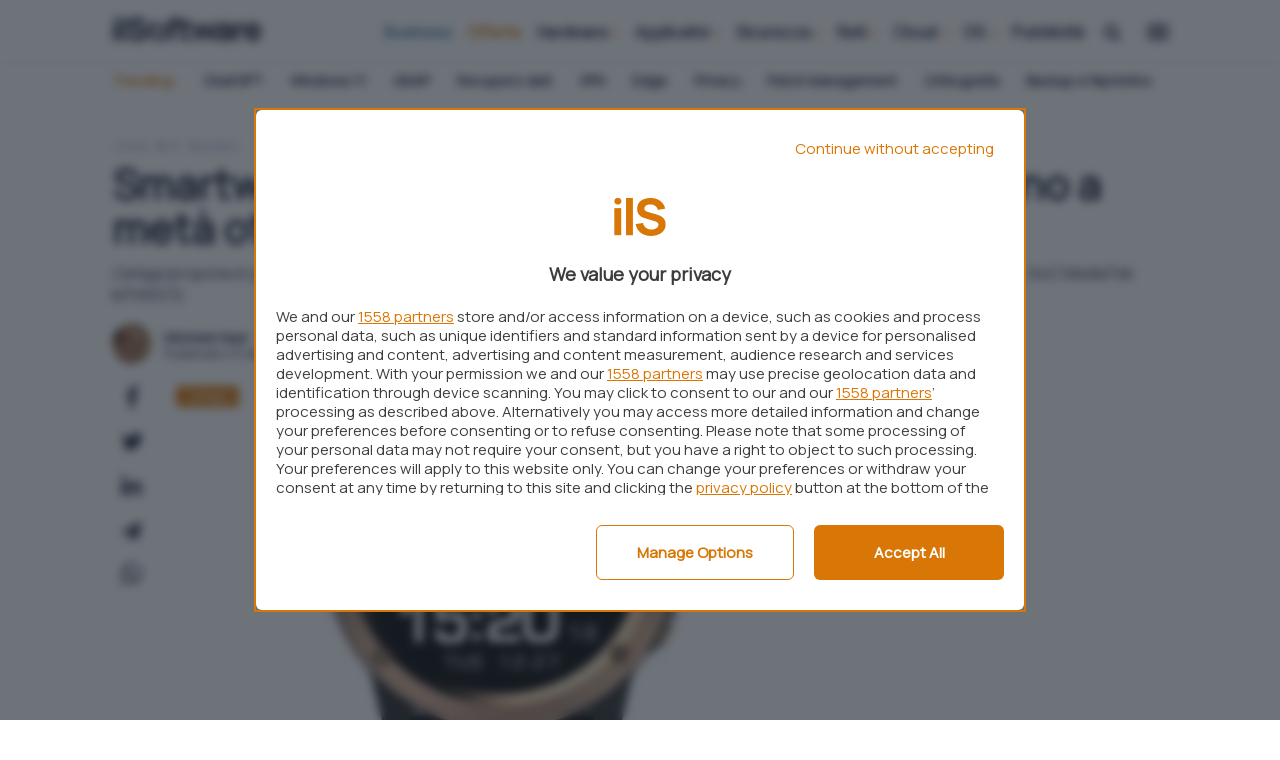

--- FILE ---
content_type: text/html; charset=UTF-8
request_url: https://www.ilsoftware.it/smartwatch-con-supporto-wifi-e-3g-in-offerta-fino-a-meta-ottobre_17959/
body_size: 27923
content:









<!DOCTYPE html>
<html data-theme="">
<head>

  <meta charset="utf-8" />
  <meta http-equiv="X-UA-Compatible" content="IE=edge,chrome=1" />
  <meta name="viewport" content="width=device-width,initial-scale=1" />
  <meta name="viewport" content="width=device-width, user-scalable=no" />

  <meta name="verify-admitad" content="9a1c271dff" /> 
  <link rel="preload" as="script" href="/app/themes/ilsoftware/scripts/main0_0_248.js" />
  <link rel="icon" href="/app/themes/ilsoftware/assets/logo/sw_icon.svg" type="image/svg+xml">


  <link rel="preconnect" href="https://fonts.googleapis.com">
  <link rel="preconnect" href="https://fonts.gstatic.com" crossorigin>
  <link
      rel="preload"
      href="https://fonts.googleapis.com/css2?family=Manrope:wght@400;900&display=block"
      as="style"
      onload="this.onload=null;this.rel='stylesheet'"
  />
  <noscript>
      <link
          href="https://fonts.googleapis.com/css2?family=Manrope:wght@400;900&display=block"
          rel="stylesheet"
          type="text/css"
      />
  </noscript>
  <!-- atf-settings -->

    <style>.iosatf{content:"ios-atf"}@media only screen and (-webkit-min-device-pixel-ratio:2),only screen and (min--moz-device-pixel-ratio:2),only screen and (-o-min-device-pixel-ratio:2/1),only screen and (min-device-pixel-ratio:2){body,html{overflow-x:hidden}}@media screen and (device-aspect-ratio:40/71){.grid{display:-webkit-flex!important}.search-panel{z-index:-1}.search-panel.open{z-index:300!important}.menu-panel{z-index:-1}.menu-panel.open{z-index:400!important}}@media screen and (device-aspect-ratio:375/667){.grid{display:-webkit-flex!important}.search-panel{z-index:-1}.search-panel.open{z-index:300!important}.menu-panel{z-index:-1}.menu-panel.open{z-index:400!important}.logoshrink{top:-10px!important}}@media only screen and (min-device-width:768px)and (max-device-width:1024px){.search-panel{z-index:-1}.search-panel.open{z-index:300!important}.menu-panel{z-index:-1}.menu-panel.open{z-index:400!important}.navbar .menu,.search-button{position:relative;right:initial;top:initial;opacity:1!important;pointer-events:auto}.navbar .menu{margin-top:5px;margin-right:5px}}@media only screen and (max-device-width:812px)and (orientation:landscape){.search-panel{z-index:-1}.search-panel.open{z-index:300!important}.menu-panel{z-index:-1}.menu-panel.open{z-index:400!important}.navbar .menu,.search-button{position:relative;right:initial;top:initial;opacity:1!important;pointer-events:auto!important}.navbar .menu{margin-top:2px!important;margin-right:5px!important}.mobile-post-info,.share-container.horizontal{display:block!important}.comments-panel,.comments-panel.open{overflow-y:initial!important}.grid.box .card .card-title,.grid.infinite .card .card-title{position:relative;bottom:initial;min-height:88px;padding:12px}.grid.box .card .card-title h2,.grid.infinite .card .card-title h2{font-size:16.5px!important;line-height:18px!important}body.archive .card .card-title{position:relative;bottom:initial;min-height:88px;padding:12px}body.archive .card .card-title h2{font-size:16.5px!important;line-height:18px!important}}@media only screen and (min-device-width:768px)and (max-device-width:1024px)and (orientation:portrait)and (-webkit-min-device-pixel-ratio:2){.grid.box .card .card-title,.grid.infinite .card .card-title{position:relative;bottom:initial;min-height:138px;padding:12px}}@media only screen and (min-device-width:768px)and (max-device-width:1024px)and (orientation:portrait)and (-webkit-min-device-pixel-ratio:2){.grid.box .card .card-title h2,.grid.infinite .card .card-title h2{font-size:19px;line-height:22px}}@media only screen and (min-device-width:768px)and (max-device-width:1024px)and (orientation:portrait)and (-webkit-min-device-pixel-ratio:1){.hp_cover .card-square .card-image img{width:100%;max-height:340px!important;object-fit:cover;object-position:top}}@media only screen and (min-device-width:768px)and (max-device-width:1024px)and (orientation:landscape)and (-webkit-min-device-pixel-ratio:2){.menu-desktop{display:none!important}}@media only screen and (min-device-width:768px)and (max-device-width:1024px)and (orientation:landscape)and (-webkit-min-device-pixel-ratio:2){.grid{display:-webkit-flex!important;display:flex!important;-webkit-flex-wrap:wrap!important}}@media only screen and (min-device-width:768px)and (max-device-width:1024px)and (orientation:landscape)and (-webkit-min-device-pixel-ratio:2){.main-container,.main-wrapper{max-width:100vw!important;margin:auto}}@media only screen and (min-device-width:768px)and (max-device-width:1024px)and (orientation:landscape)and (-webkit-min-device-pixel-ratio:2){.box{padding:0 0!important;margin:auto!important}}@media only screen and (min-width:820px)and (max-width:942px){.navbar .menu{margin-top:2px!important}.navbar .menu,.search-button{position:relative;right:initial;top:initial;opacity:1!important;pointer-events:auto!important}}.commonatf{content:"common-atf"}@media only screen and (max-width :920px){body,html{overflow-x:clip}}.business_label{color:#fff;background:var(--secondary);font-size:9px;font-weight:700;text-align:center;letter-spacing:2px;margin-top:-34px;display:block;position:relative;margin-left:80px;padding-top:1px;line-height:1.3;text-transform:uppercase;border-radius:4px 14px 2px 4px}.logoshrink .business_label{position:absolute;top:25px;min-width:60px;font-size:8px;margin-left:59px}.desktop{display:none}@media only screen and (min-width :942px){.desktop{display:block}}.mobile{display:none}@media only screen and (max-width :920px){.mobile{display:block}}@media only screen and (max-width :920px){.logoshrink{pointer-events:auto!important}}@media only screen and (max-width :920px){.menu-desktop{display:none}}@media only screen and (max-width :480px){.boxed_mb{padding:0 12px}}body.home{background:#fff}@media only screen and (max-width :920px){body.home .main-container{padding-top:86px}}.swiper-wrapper{height:initial!important}iframe[src*="youtube.com"]{width:100%;border-radius:var(--bradius);height:auto;aspect-ratio:16/9}a.cardlink{display:block}path.svg_bodycolor{fill:var(--bodycolor)}.dropcontent{scrollbar-width:none;display:none}svg#search-loading,svg#wait-loading{fill:var(--primary)}.deps{display:none}.nopad-left{padding-left:0}.nopad-right{padding-right:0}.menu-container{height:0;overflow:hidden}#onesignal-popover-container,#onesignal-slidedown-container{z-index:900!important}.category-menu{background:#fff;margin-top:64px;position:absolute;width:100%;z-index:0;border-radius:0}@supports(-moz-appearance:none){.category-menu{scrollbar-width:none}}@media only screen and (max-width :920px){.category-menu{display:block;position:absolute;top:50px;height:40px;margin-top:initial}}.category-menu ul{list-style-type:none;max-width:var(--boxed);margin:auto;padding:0;padding-left:12px;border-radius:0;text-align:left;display:block;overflow-x:scroll;overflow-y:hidden;white-space:nowrap;height:36px}@media only screen and (max-width :920px){.category-menu ul{margin-top:3px}}.category-menu ul::-webkit-scrollbar{display:none}.category-menu ul li{vertical-align:middle;white-space:normal;display:inline-block;margin:2px 12px;color:var(--light);font-size:14px;line-height:30px;font-weight:400}.category-menu ul li.trends{text-transform:capitalize;margin-left:0;color:var(--primary);font-weight:700}.category-menu ul li.trends svg{width:20px;height:20px}.category-menu ul li.trends img{display:inline-block;vertical-align:-2px}.category-menu ul li i{font-size:10px;vertical-align:-1px;margin-left:2px}.category-menu ul li a{color:var(--bodycolor);transition:color .1s ease;text-transform:none;font-weight:700}.category-menu ul li a:hover{color:var(--primary)}.category-menu.hidden{display:none}@media screen and (min--moz-device-pixel-ratio:0){.category-menu ul,.download-menu-mobile ul{scrollbar-width:none}.dropcontent{scrollbar-width:none;display:none}}@media only screen and (max-width :920px){.category-menu{height:40px!important}}.pt-c-C .pt-yui{position:fixed;bottom:0}a.affiliation-intext{font-weight:700!important}@media only screen and (max-width :480px){iframe{max-width:100%}}body{overflow-x:hidden!important}div#blz-copy-to-clipboard{position:fixed;top:0;left:-6000px!important;transform:scale(0)}div#slot{display:none}.toastcm{opacity:0;bottom:-50%;display:none}img.az_logo{max-width:60px;vertical-align:-17px}.menu-panel{transform:translateY(-100%);display:none;overflow:hidden}.menu-panel.open{display:block}.menu-panel::-webkit-scrollbar{display:none}.search-panel{transform:translateX(-100%);display:none}.search-panel.open{display:block}.search-panel::-webkit-scrollbar{display:none}ol.breadcrumb{list-style-type:none;padding:0;margin:0}@media only screen and (max-width :920px){ol.breadcrumb{padding-top:12px;padding-left:12px}}ol.breadcrumb li{display:inline;font-size:12px;text-transform:uppercase;margin-right:6px}ol.breadcrumb li a{text-decoration:none;font-weight:400;color:#94a3b8;opacity:1}@media only screen and (min-width :942px){ol.breadcrumb li a:hover{color:var(--bodycolor)}}ol.breadcrumb li:before{display:inline-block;content:"/";font-weight:700}ol.breadcrumb li:first-child:before{content:""}.a-panel{will-change:max-height}.submit_loader{display:none;position:relative;width:100%;text-align:center}.submit_loader.active{display:block}.toastcm{opacity:0;bottom:-50%}.photo-credits{position:absolute;right:12px;bottom:8px;z-index:100;font-size:12px}@media only screen and (max-width :920px){.photo-credits{bottom:42px}}.photo-credits a,.photo-credits i{color:#fff;text-shadow:0 0 1px #000}.photo-credits i{vertical-align:-1px}img.aligncenter,img.alignleft,img.alignnone,img.alignright,img[class^=wp-image]{max-width:100%!important;margin:auto}@media only screen and (min-width :942px){img.aligncenter{border-radius:var(--bradius);margin:24px auto 12px;max-height:480px;object-fit:cover}}.hero img.hero-image{object-fit:cover;max-height:424px}.colored_big .card .card_info{position:absolute;bottom:24px}.card.overlay{background-size:cover}.card.overlay .featcard.guide{height:300px}@media only screen and (max-width :920px){.card.overlay .featcard.guide{height:240px}}.card.overlay .featcard.guide img.cover{width:100%;height:100%;min-height:300px;object-fit:cover}@media only screen and (max-width :920px){.card.overlay .featcard.guide img.cover{height:240px;min-height:initial}}.card.overlay .featcard.guide .card-title{top:initial!important;bottom:12px!important;position:absolute;z-index:1}@media only screen and (max-width :920px){.card.overlay .featcard.guide .card-title{bottom:0!important}}.card.overlay .featcard.guide .card-title h2{font-size:24px;line-height:26px}@media only screen and (max-width :920px){.card.overlay .featcard.guide .card-title h2{font-size:20px;line-height:22px}}body.single_news .sidebanner-single{padding:0!important}.page-item a i{color:#cbd5e1}.page-item a:hover i{color:var(--primary)}.col.col-fixed.col-middle.nopad-left{padding:0}.card-small.news .approfondimenti{position:absolute;background:#cbd5e1;color:var(--bodycolor);font-size:12px;bottom:0;left:0;border-radius:0 0 0 var(--bradius);width:124px;text-align:center;z-index:200;padding-bottom:2px}.featured-big .approfondimenti,.featured-medium .approfondimenti{position:absolute;background:#cbd5e1;color:var(--bodycolor);font-size:12px;top:0;right:0;border-radius:0 0 0 var(--bradius);width:124px;text-align:center;z-index:200;padding-bottom:2px;padding-top:2px}.featured-block{margin-top:6px;margin-bottom:36px}@media only screen and (max-width :920px){.featured-block{padding:0;margin-bottom:0}}@media only screen and (max-width :480px){.featured-block .card{border-radius:0;margin-bottom:12px!important;border:0!important}}.featured-block .card.card-small{border-bottom:0}@media only screen and (max-width :480px){.featured-block .card.card-small{padding:0 12px}}.featured-big,.featured-medium{overflow:hidden}.featured-big .card_info,.featured-medium .card_info{position:absolute;bottom:24px}@media only screen and (max-width :920px){.featured-big .card_info,.featured-medium .card_info{padding:0}}.featured-big .card_info .grid,.featured-medium .card_info .grid{margin:0}.featured-big .card_info .card-title,.featured-medium .card_info .card-title{min-height:initial;padding:0 12px}.featured-big .card_info .card-title .card-category,.featured-medium .card_info .card-title .card-category{margin-bottom:6px}.featured-big .card_info .card-title .card-category span,.featured-medium .card_info .card-title .card-category span{color:#fff}.card.featured-big{height:420px}@media only screen and (max-width :920px){.card.featured-big{height:280px!important;border-radius:0}.card.featured-big.overlay::after{border-radius:0}}@media only screen and (max-width :920px){.card.featured-big .card-title{padding:0}}.card.featured-big .card-title h2{color:#fff;font-size:36px;line-height:38px}@media only screen and (max-width :920px){.card.featured-big .card-title h2{font-size:28px;line-height:30px}}.card.featured-medium .card-title h2{color:#fff;font-size:18px;line-height:22px}@media only screen and (max-width :920px){.card.featured-medium .card-title h2{font-size:18px;line-height:20px}}@media only screen and (max-width :480px){.grid.infinite,.grid.newscontainer{margin-right:0!important}}@media only screen and (max-width :480px){.grid.infinite .newscol,.grid.newscontainer .newscol{padding-right:0!important}}@media only screen and (max-width :480px){.grid.infinite .colored_big,.grid.newscontainer .colored_big{padding-right:12px!important}}.card{margin:0 0 24px 0;position:relative;display:block;border-radius:var(--bradius);background:#fff;box-shadow:rgba(0,0,0,.05) 0 25px 50px -12px}@media only screen and (max-width :920px){.card{border:0;margin:0 0 12px 0}}.card.overlay::after{border-radius:var(--bradius);content:"";display:block;position:absolute;bottom:-1px;left:0;width:100%;overflow:hidden;height:100%;background:linear-gradient(to top,var(--card-overlay) 20%,rgba(0,0,0,0));z-index:0;opacity:1;transition:opacity .2s ease}.card.overlay .card-title h2,.card.overlay .card-title h3{color:#fff}.card .card-image{position:relative;border-radius:var(--bradius)}.card .card-image img{border-radius:var(--bradius)}.card .card-title{padding:12px 12px 24px}@media only screen and (max-width :920px){.card .card-title{padding:12px 12px 0}}.card .card-title h2{font-size:16px;line-height:20px;font-weight:700;color:var(--bodycolor);font-family:Manrope,sans-serif;margin:0}@media only screen and (max-width :920px){.card .card-title h2{font-size:18px;line-height:20px}}.card .card-content{padding:12px;min-height:156px}.card .card-category{position:relative;margin-top:-8px}.card .card-category span{font-weight:700;text-transform:none;font-size:12px;color:var(--primary);display:inline-block;text-transform:none}.card p{margin:0;font-size:16px}.card .video_icon{position:absolute;font-size:64px;top:0;width:100%;height:100%;color:rgba(255,255,255,.534);justify-content:center;align-items:center;display:flex}.card .video_icon i{margin-top:-56px;display:block;filter:drop-shadow(0 0 12px #333)}@media only screen and (max-width :480px){.card .video_icon i{margin-top:-72px}}.card.featured-medium .featcard_image-container img{max-width:100%;height:100%;object-fit:cover;height:240px}.card.featured-medium .card_info{z-index:1}.card.featured-big .featcard_image-container img{max-width:100%;height:100%;object-fit:cover;height:420px}@media only screen and (max-width :920px){.card.featured-big .featcard_image-container img{border-radius:0}}.card.featured-big .card_info{z-index:1}.card-square .card-image img{height:140px;object-fit:cover;border-bottom-left-radius:0;border-bottom-right-radius:0}.card--featured-medium{padding:12px}.card--featured-medium .card-image{background-color:#eee;position:relative;overflow:hidden;width:120px;height:0;padding-bottom:100%}.card--featured-medium .card-image img{position:absolute;top:50%;left:50%;transform:translate(-50%,-50%)}.card--featured-medium .card-title{padding:0}.card-small .grid{margin:0;min-height:160px}.card-small .card-image img{aspect-ratio:1/1;object-fit:cover}.card-small .col-fixed{padding-right:0}.card-small.news .grid{min-height:124px}.card-small.news .card-title{min-height:initial;padding:0}.card-small.news .card-image img{width:124px;height:124px;aspect-ratio:initial;object-fit:cover;border-radius:var(--bradius) var(--bradius) 0 var(--bradius)}.card-small.news .card-image.small img{width:64px;height:64px}.card-small.news h2{font-size:16px;line-height:18px}.card-small.news .card-category span.business{color:var(--secondary)}.card-extrasmall{border:0!important;border-radius:0;margin:0;margin-top:6px}@media only screen and (max-width :920px){.card-extrasmall{border-bottom:1px solid #262626!important}}.card-extrasmall.last{border-bottom:0!important}.card-extrasmall .grid{margin:0}.card-extrasmall .card-image img{object-fit:cover}.card-extrasmall .col-fixed{padding-right:0}.col_listing .card{position:relative;min-height:191px}.col_listing .card .card-title{min-height:initial;position:absolute;top:36px;left:0}@media only screen and (max-width :920px){.col_listing .card .card-title{min-height:initial;padding-bottom:24px}}@media only screen and (min-width :942px){.latest_products .card-title{min-height:80px;padding-bottom:0!important}}@media only screen and (max-width :920px){.latest_products .card-title{min-height:92px;padding-bottom:0!important}}.singleatf{content:"single-atf"}body{margin:0}.single-excerpt.desktop{margin-top:12px}.catpills{position:absolute;top:6px;left:0}@media only screen and (max-width :920px){.catpills{position:relative;top:initial;display:block!important;overflow-x:scroll;overflow-y:hidden;white-space:nowrap;padding:0;padding-left:6px;margin:12px 0}}.catpills::-webkit-scrollbar{display:none}.catpills ul{padding:0 12px;margin:0}.catpills ul li{display:inline-block;position:relative;margin:0!important}.catpills ul li a{background:var(--primary_light);margin-right:6px;border-radius:4px;color:var(--primary);font-size:12px!important;text-decoration:none!important;padding:2px 12px;font-weight:400!important}.catpills ul li a:hover{color:var(--primary)!important}.catpills ul li.speciale a{background:var(--primary);color:#fff}.catpills ul li.speciale a:hover{color:#fff!important}@media only screen and (max-width :920px){.catpills ul li.speciale a{display:block!important;margin:0!important}}.catpills ul li.business a{background:var(--secondary);color:#fff}.catpills ul li.business a:hover{color:#fff!important}@media only screen and (max-width :920px){.catpills ul li.business a{display:block!important;margin:0!important}}.catpills ul li.primary span{margin-right:2px}.catpills ul li.primary span:before{content:"•";color:#1cc59d;position:absolute;font-size:22px;left:2px;top:2px}.col.col-middle.author_right.nopad-left{padding-left:0}.post-content-single img{margin:12px auto}@media only screen and (min-width :942px){article.centered{max-width:860px;margin:auto}}ol.breadcrumb{margin-bottom:6px}@media only screen and (max-width :920px){ol.breadcrumb{padding-left:18px!important}}section.article-header{padding:12px 0 0}@media only screen and (max-width :920px){section.article-header{padding:0}section.article-header .article-title{padding-top:12px;padding-left:18px;padding-right:18px}section.article-header .single-excerpt{padding-left:18px;padding-right:18px;font-size:18px;line-height:20px;font-weight:400;font-style:normal;margin-top:12px;margin-bottom:12px}section.article-header .hero img{border-radius:0;width:100vw}section.article-header .mobile-post-info{display:block;height:42px}section.article-header .mobile-post-info .grid{display:flex;align-items:center}}section.article-content{padding:0}@media only screen and (max-width :920px){section.article-content{padding:18px;padding-top:0}}.article-title{font-size:42px;line-height:44px;margin:0;font-weight:700}@media only screen and (max-width :1220px)and (orientation :landscape){.article-title{padding-top:6px;margin-bottom:24px}}@media only screen and (max-width :920px){.article-title{font-size:28px;line-height:30px;padding-top:6px;margin-bottom:24px}}.embed-container iframe{margin:0!important}.post-content-single{background:0 0;padding:0;font-size:18px}@media only screen and (max-width :480px){img.hero-image{min-height:210px}}@media only screen and (min-width :942px){img.hero-image.narrow_hero{height:360px}}.single-category{position:absolute;left:12px;top:12px}@media only screen and (max-width :920px){.single-category{left:9px;position:relative;right:initial;top:-36px}}.post-content-single a{z-index:1;pointer-events:auto}.post-content-single p{font-family:Manrope,sans-serif;font-size:18px}.post-content-single h2{font-weight:700}.post-content-single table{border-collapse:collapse;width:100%;font-size:18px}.post-content-single table td,.post-content-single table th{border:1px solid #cbd5e1;padding:12px}.product-specs{margin-top:24px}.product-specs{margin-top:24px}img.product-image{max-width:200px;margin:12px auto}@media only screen and (max-width :920px){.product-image.general{margin:12px auto;text-align:center}.product-image.general img{width:75%;height:auto}}@media only screen and (max-width :920px){.mobile-post-info{padding:0 12px}}.hero{position:relative;display:block}.share-container.vertical{margin-left:-6px;margin-top:-6px}.share-container.vertical ul{list-style-type:none;padding:0}.share-container.vertical ul li{padding:12px 0;display:block;width:51px;height:44px;margin:auto;text-align:center;font-size:24px;line-height:1}.share-container .social.telegram i{font-size:19px}:not(pre)>code[class*=language-],pre[class*=language-]{background:var(--light-1)!important;border-radius:var(--bradius);padding-right:24px;text-shadow:none!important;margin:24px auto!important;overflow:auto}:not(pre)>code[class*=language-]::-webkit-scrollbar,pre[class*=language-]::-webkit-scrollbar{border-radius:var(--bradius);width:5px;height:6px;background-color:rgba(0,0,0,.1)}:not(pre)>code[class*=language-]::-webkit-scrollbar-thumb,pre[class*=language-]::-webkit-scrollbar-thumb{background:var(--primary);border-radius:var(--bradius)}.code-toolbar{position:relative}.code-toolbar code{white-space:pre!important;max-width:initial;word-break:normal}.tg_button{text-align:center}.tg_button h3{margin:0}.tg_button a{text-decoration:none;background:#5194ff;border-radius:var(--bradius);color:#fff;display:inline-block;min-width:260px;margin:24px auto;padding:18px 24px;line-height:1px;box-shadow:-2px 3px 0 #005aea}@media only screen and (max-width :480px){.tg_button a{display:block;width:100%!important;white-space:normal;margin:24px auto;height:auto;padding:18px;line-height:1}}.tg_button a i{margin-left:12px}.tg_button a:hover{color:#fff;background:#3884ff}.post-content-single p{margin:12px 0;font-size:18px;line-height:28px;font-family:Manrope,sans-serif}.post-content-single p::first-child{margin-top:0!important}.post-content-single ul li a{text-decoration:underline;text-decoration-color:var(--primary);font-family:Manrope,sans-serif;font-size:18px;transition:color .1s ease-out;word-break:break-word}.post-content-single h2{font-size:24px}.post-content-single.has_toc h2{padding-top:120px!important;margin-top:-120px!important}h2,h3,h4{font-weight:700;letter-spacing:-.05px;line-height:1}@media only screen and (max-width :920px){.col.author_right{padding:0}}.mobile-post-info{display:block;margin-top:18px}@media only screen and (max-width :920px){.mobile-post-info{padding:0 18px}}.mobile-post-info .post-author a{font-weight:700;font-size:14px;margin-top:-4px;margin-bottom:8px;line-height:16px;display:block}@media only screen and (max-width :480px){.mobile-post-info .post-author a{margin-top:-8px}}.mobile-post-info span.post-time{font-size:12px;line-height:0}.mobile-post-info span.post-time .time{font-size:12px}.mobile-post-info span{display:block;margin:0}.table-of-content ul{padding:0;list-style-type:none;margin-bottom:42px}.post-content-single iframe.youtube{display:block;margin:24px auto;border-radius:var(--bradius);width:100%;min-height:428px}@media only screen and (max-width :920px){.post-content-single iframe.youtube{min-height:200px}}.twitter-tweet{display:block;margin:24px auto}.post-content-single.evergreen table{font-size:14px;margin:24px 0;border-radius:var(--bradius)}.post-content-single.evergreen table img{vertical-align:-6px!important;width:55px}.post-content-single.evergreen table td{padding:12px}p img:has(+a.affiliation-intext){vertical-align:-9px!important}.merchant-buttons{margin:12px auto}@media only screen and (max-width :920px){.merchant-buttons{margin:0 auto 24px}}.related-grid .card-category{display:none!important}.related-grid h2{font-size:14px!important;line-height:16px!important}@media only screen and (max-width :920px){.related-grid .grid.scrollx{margin-left:-24px;padding-left:12px}.related-grid .col.col-md.align-normal{width:300px!important}.related-grid .card.card-small{box-shadow:none}.related-grid .card.card-small .col{min-width:initial!important;width:initial!important;display:flex}}.box_speciale{border:1px solid var(--border-color);margin:12px 0 24px;border-radius:var(--bradius);background:var(--secondary_light);padding:12px 24px 24px!important}.box_speciale h2{color:var(--primary)}</style>




  


  <link rel="preload" as="style" href="/app/themes/ilsoftware/styles/core/core0_0_248.css" onload="this.onload=null;this.rel='stylesheet'">
  <link rel="stylesheet" href="/app/themes/ilsoftware/styles/core/core0_0_248.css">
  
    

  
  




    <script data-ad-client="pub-1990094082352331" async src="https://pagead2.googlesyndication.com/pagead/js/adsbygoogle.js"></script>
    
     <link rel="preload" as="script" href="https://ads.talkscreativity.com/assets/publisher/ilsoftwareit/init.js">
<link rel="modulepreload" href="https://cmp.pubtech.ai/309/pubtech-cmp-v2-esm.js">
<!-- <link rel="preload" as="script" href="https://securepubads.g.doubleclick.net/tag/js/gpt.js"> -->
<script type="module" src='https://cmp.pubtech.ai/309/pubtech-cmp-v2-esm.js'></script><script nomodule>!function(){var e=document,t=e.createElement('script');if(!('noModule'in t)&&'onbeforeload'in t){var n=!1;e.addEventListener('beforeload',(function(e){if(e.target===t)n=!0;else if(!e.target.hasAttribute('nomodule')||!n)return;e.preventDefault()}),!0),t.type='module',t.src='.',e.head.appendChild(t),t.remove()}}();</script>
<script nomodule data-src='https://cmp.pubtech.ai/309/pubtech-cmp-v2.js' src='https://cmp.pubtech.ai/309/pubtech-cmp-v2.js'></script>
<!--
<script async src="https://securepubads.g.doubleclick.net/tag/js/gpt.js"></script>
<script type="text/javascript">
    window.googletag = window.googletag || { cmd: [] };
</script>
-->
<script data-cfasync="false" async src="https://ads.talkscreativity.com/assets/publisher/ilsoftwareit/init.js"></script> 
      
  
  <meta name='robots' content='index, follow, max-image-preview:large, max-snippet:-1, max-video-preview:-1' />
	<style>img:is([sizes="auto" i], [sizes^="auto," i]) { contain-intrinsic-size: 3000px 1500px }</style>
	
	<!-- This site is optimized with the Yoast SEO Premium plugin v23.9 (Yoast SEO v23.9) - https://yoast.com/wordpress/plugins/seo/ -->
	<title>Smartwatch con supporto WiFi e 3G in offerta fino a metà ottobre</title>
	<meta name="description" content="Smartwatch MediaTek MTK6572 con 4 GB di storage interno, supporto WiFi, 3G e Bluetooth in offerta speciale fino a metà ottobre." />
	<meta property="og:locale" content="it_IT" />
	<meta property="og:type" content="article" />
	<meta property="og:title" content="Smartwatch con supporto WiFi e 3G in offerta fino a metà ottobre" />
	<meta property="og:description" content="Smartwatch MediaTek MTK6572 con 4 GB di storage interno, supporto WiFi, 3G e Bluetooth in offerta speciale fino a metà ottobre." />
	<meta property="og:url" content="https://www.ilsoftware.it/smartwatch-con-supporto-wifi-e-3g-in-offerta-fino-a-meta-ottobre_17959/" />
	<meta property="og:site_name" content="IlSoftware.it" />
	<meta property="article:publisher" content="https://www.facebook.com/IlSoftware" />
	<meta property="article:published_time" content="2018-09-13T12:44:44+00:00" />
	<meta property="og:image" content="https://www.ilsoftware.it/app/uploads/2023/05/img_17959.jpg" />
	<meta property="og:image:width" content="500" />
	<meta property="og:image:height" content="500" />
	<meta property="og:image:type" content="image/jpeg" />
	<meta name="author" content="Michele Nasi" />
	<meta name="twitter:card" content="summary_large_image" />
	<!-- / Yoast SEO Premium plugin. -->


<link rel="https://api.w.org/" href="https://www.ilsoftware.it/wp-json/" /><link rel="alternate" title="JSON" type="application/json" href="https://www.ilsoftware.it/wp-json/wp/v2/posts/33745" /><link rel="alternate" title="oEmbed (JSON)" type="application/json+oembed" href="https://www.ilsoftware.it/wp-json/oembed/1.0/embed?url=https%3A%2F%2Fwww.ilsoftware.it%2Fsmartwatch-con-supporto-wifi-e-3g-in-offerta-fino-a-meta-ottobre_17959%2F" />
<link rel="alternate" title="oEmbed (XML)" type="text/xml+oembed" href="https://www.ilsoftware.it/wp-json/oembed/1.0/embed?url=https%3A%2F%2Fwww.ilsoftware.it%2Fsmartwatch-con-supporto-wifi-e-3g-in-offerta-fino-a-meta-ottobre_17959%2F&#038;format=xml" />
  <script src="https://cdn.onesignal.com/sdks/web/v16/OneSignalSDK.page.js" defer></script>
  <script>
          window.OneSignalDeferred = window.OneSignalDeferred || [];
          OneSignalDeferred.push(async function(OneSignal) {
            await OneSignal.init({
              appId: "7df2ab39-6faa-42d0-8d15-85d2cbf181c8",
              serviceWorkerOverrideForTypical: true,
              path: "https://www.ilsoftware.it/app/plugins/onesignal-free-web-push-notifications/sdk_files/",
              serviceWorkerParam: { scope: "/app/plugins/onesignal-free-web-push-notifications/sdk_files/push/onesignal/" },
              serviceWorkerPath: "OneSignalSDKWorker.js",
            });
          });

          // Unregister the legacy OneSignal service worker to prevent scope conflicts
          if (navigator.serviceWorker) {
            navigator.serviceWorker.getRegistrations().then((registrations) => {
              // Iterate through all registered service workers
              registrations.forEach((registration) => {
                // Check the script URL to identify the specific service worker
                if (registration.active && registration.active.scriptURL.includes('OneSignalSDKWorker.js.php')) {
                  // Unregister the service worker
                  registration.unregister().then((success) => {
                    if (success) {
                      console.log('OneSignalSW: Successfully unregistered:', registration.active.scriptURL);
                    } else {
                      console.log('OneSignalSW: Failed to unregister:', registration.active.scriptURL);
                    }
                  });
                }
              });
            }).catch((error) => {
              console.error('Error fetching service worker registrations:', error);
            });
        }
        </script>
<style title="affiliation">.blz_grid { box-sizing: border-box; display: -webkit-flex; display: -ms-flexbox; display: -webkit-box; display: flex; -webkit-flex: 0 1 auto; -ms-flex: 0 1 auto; -webkit-box-flex: 0; flex: 0 1 auto; -webkit-flex-direction: row; -ms-flex-direction: row; -webkit-box-orient: horizontal; -webkit-box-direction: normal; flex-direction: row; -webkit-flex-wrap: wrap; -ms-flex-wrap: wrap; flex-wrap: wrap; margin: 0 -12px 0 -12px; } .blz_grid.blz_grid-nogutter { margin: 0; } .blz_grid.blz_grid-nogutter > .blz_col { padding: 0; } .blz_col { box-sizing: border-box; -webkit-flex: 0 0 auto; -ms-flex: 0 0 auto; flex: 0 0 auto; -webkit-flex-grow: 1; -ms-flex-positive: 1; -webkit-box-flex: 1; flex-grow: 1; -ms-flex-preferred-size: 0; -webkit-flex-basis: 0; flex-basis: 0; max-width: 100%; min-width: 0; padding: 0 12px 0 12px; } .blz_col-align-top { -webkit-align-self: flex-start; -ms-flex-item-align: start; align-self: flex-start; } .blz_col-align-bottom { align-self: flex-end; } .blz_col-align-middle { -webkit-align-self: center; -ms-flex-item-align: center; align-self: center; } .blz_col-top { justify-content: flex-start !important; flex-direction: column; display: flex; } .blz_col-bottom { justify-content: flex-end !important; flex-direction: column; display: flex; } .blz_col-middle { justify-content: center; flex-direction: column; display: flex; } .blz_grid-start { -webkit-box-pack: start; -ms-flex-pack: start; justify-content: flex-start; } .blz_grid-center { -webkit-box-pack: center; -ms-flex-pack: center; justify-content: center; } .blz_grid-end { -webkit-box-pack: end; -ms-flex-pack: end; justify-content: flex-end; } .blz_grid-around { justify-content: space-around; } .blz_grid-between { -webkit-box-pack: justify; -ms-flex-pack: justify; justify-content: space-between; } .blz_col-first { -webkit-box-ordinal-group: 0; -ms-flex-order: -1; order: -1; } .blz_col-last { -webkit-box-ordinal-group: 2; -ms-flex-order: 1; order: 1; } .blz_grid-reverse { -webkit-box-orient: horizontal; -webkit-box-direction: reverse; -ms-flex-direction: row-reverse; flex-direction: row-reverse; } .blz_col-fixed { flex: initial; } .blz_col-grow-2 { flex-grow: 2; } .blz_col-grow-3 { flex-grow: 3; } .blz_col-grow-4 { flex-grow: 4; } .blz_col-grow-5 { flex-grow: 5; } .blz_col-grow-6 { flex-grow: 6; } .blz_col-grow-7 { flex-grow: 7; } .blz_col-grow-8 { flex-grow: 8; } .blz_col-grow-9 { flex-grow: 9; } .blz_col-grow-10 { flex-grow: 10; } .blz_col-grow-11 { flex-grow: 11; } .blz_col-1 { -ms-flex-preferred-size: 8.33333%; -webkit-flex-basis: 8.33333%; flex-basis: 8.33333%; max-width: 8.33333%; } .blz_col-2 { -ms-flex-preferred-size: 16.66667%; -webkit-flex-basis: 16.66667%; flex-basis: 16.66667%; max-width: 16.66667%; } .blz_col-3 { -ms-flex-preferred-size: 25%; -webkit-flex-basis: 25%; flex-basis: 25%; max-width: 25%; } .blz_col-4 { -ms-flex-preferred-size: 33.33333%; -webkit-flex-basis: 33.33333%; flex-basis: 33.33333%; max-width: 33.33333%; } .blz_col-5 { -ms-flex-preferred-size: 41.66667%; -webkit-flex-basis: 41.66667%; flex-basis: 41.66667%; max-width: 41.66667%; } .blz_col-6 { -ms-flex-preferred-size: 50%; -webkit-flex-basis: 50%; flex-basis: 50%; max-width: 50%; } .blz_col-7 { -ms-flex-preferred-size: 58.33333%; -webkit-flex-basis: 58.33333%; flex-basis: 58.33333%; max-width: 58.33333%; } .blz_col-8 { -ms-flex-preferred-size: 66.66667%; -webkit-flex-basis: 66.66667%; flex-basis: 66.66667%; max-width: 66.66667%; } .blz_col-9 { -ms-flex-preferred-size: 75%; -webkit-flex-basis: 75%; flex-basis: 75%; max-width: 75%; } .blz_col-10 { -ms-flex-preferred-size: 83.33333%; -webkit-flex-basis: 83.33333%; flex-basis: 83.33333%; max-width: 83.33333%; } .blz_col-11 { -ms-flex-preferred-size: 91.66667%; -webkit-flex-basis: 91.66667%; flex-basis: 91.66667%; max-width: 91.66667%; } .blz_col-12 { -ms-flex-preferred-size: 100%; -webkit-flex-basis: 100%; flex-basis: 100%; max-width: 100%; } @media only screen and (max-width: 480px) { .blz_col-sm { flex: 100%; max-width: 100%; } } @media only screen and (max-width: 624px) { .blz_col-md { flex: 100%; max-width: 100%; } } @media only screen and (max-width: 744px) { .blz_col-lg { flex: 100%; max-width: 100%; } } @media only screen and (min-width: 1060px) { .width_0 { max-width: 120px; } .width_1 { max-width: 160px; } .width_2 { max-width: 260px; } }[data-blz-style=default] { --font: Arial, Helvetica, sans-serif; --table_color: #323232; --table_light: #fff; --table_dark: #f3f4f8; --table_border: #dfe3ed; --primary: #f52d61; --grey-1: #dfe3ed; --grey-2: #606b71; --cta_background: #10b981; --cta_color: #ffffff; --link_color: #2d70f5; --heading_background:#292929; --heading_color: #ffffff; --boxed: 860px; --border: 1px solid var(--table_border); --bradius: 6px; --star-size: 18px; --star-size-mb: 26px; --star-color: #dfe3ed; --star-background: #fc0; --pad1: 12px; --pad05: calc(var(--pad1)/2); --pad2: calc(var(--pad1)*2); } .blz_button { font-family: var(--font); box-sizing: border-box; text-decoration: none; background: var(--primary); border-radius: var(--bradius); color: var(--cta_color); display: inline-block; min-width: 160px; margin: var(--pad2) auto; padding: var(--pad2) var(--pad2); line-height: 1px; } @media only screen and (max-width: 480px){ .blz_button { display: block; width: 100%!important; white-space: normal; height: auto; padding: var(--pad1); line-height: 1; } }[data-blz-table=default] { --font: Arial, Helvetica, sans-serif; --navbar-height: 64px; --navbar-height-mobile: 50px; --table_color: #323232; --table_light: #fff; --table_dark: #f3f4f8; --table_border: #dfe3ed; --primary: #f52d61; --grey-1: #dfe3ed; --grey-2: #606b71; --cta_background: #10b981; --cta_color: #ffffff; --link_color: #2d70f5; --heading_background: #292929; --heading_color: #ffffff; --boxed: 860px; --border: 1px solid var(--table_border); --bradius: 6px; --star-size: 18px; --star-size-mb: 26px; --star-color: #dfe3ed; --star-background: #fc0; --pad1: 12px; --pad05: calc(var(--pad1)/2); --pad2: calc(var(--pad1)*2); --card-shadow: 0 6px 20px rgba(200,220,227,.4); } [data-format="bank_card"] { --background: #ffffff; --border-color: #d7def0; --bradius: 12px; --shadow: 0 -1px 2px rgba(24,28,71,.04), 0 2px 4px rgba(24,28,71,.1); --pad1: 5px; --pad2: 20px; --font: Arial, Helvetica, sans-serif; --card-color: #323232; --link_color: #2d70f5; --cta_color: #10b981; --text0: 12px; --text1: 14px; --circle: 20px; } .blz_table * { box-sizing: border-box; } .blz_table { font-family: var(--font); margin: var(--pad1) auto; max-width: var(--boxed); border: 1px solid var(--ct_border); } ul.blz_table_list { padding: 0; margin: 0; list-style-type: disc; font-weight: 400; padding-left: var(--pad1); } ul.blz_table_list li { padding: 0; background: 0 0; text-align: left; line-height: 14px !important; font-size: 14px !important; box-shadow: none; } .blz_stars { --percent: calc(var(--rating) / 50 * 100%); display: inline-block; font-size: var(--star-size); font-family: Times; line-height: 1; } @media screen and (max-width: 600px) { .blz_stars { font-size: var(--star-size-mb); } } .blz_stars::before { content: '★★★★★'; letter-spacing: 2px; background: linear-gradient(90deg, var(--star-background) var(--percent), var(--star-color) var(--percent)); -webkit-background-clip: text; -webkit-text-fill-color: transparent; } .blz_col-rating { min-width: 120px; } .blz_col_logo { min-width: 140px; text-align: center; } .blz_col-cta { min-width: 180px; } @media screen and (max-width: 600px) { .blz_col-rating, .blz_col-logo, .blz_col-cta { min-width: initial; } } .blz_table_card { color: var(--table_color); max-width: 100%; display: block; padding: 0 var(--pad1); font-family: inherit; } @media screen and (max-width: 600px) { .blz_table_card { background-color: initial; padding: 0; } } .blz_table_card .blz_col { color: var(--table_color); } .blz_table_card .blz_row:nth-child(even) .blz_grid { background-color: var(--table_dark); } .blz_table_card .blz_grid .blz_col { text-align: center; } .blz_table_card .blz_grid .br_1 { border-right: var(--border); } .blz_table_card .blz_grid .bb_1 { border-bottom: var(--border); } .blz_table_card .blz_grid a.demo_account { font-size: 14px; color: var(--link_color); text-decoration: underline; font-weight: 700; } .blz_table_card .blz_grid .commissioni { max-width: 60px; margin: auto; } .blz_table_card .blz_grid .blz_product_title { margin-bottom: var(--pad05); font-weight: 700; } .blz_table_card .blz_grid .general_description { text-align: left; } .blz_table_card .rating-star { margin: auto; margin-top: -var(--pad05); margin-bottom: var(--pad1); } .blz_table_card .rating-star a.review_link { font-size: 14px; line-height: 1; display: block; font-weight: 700; max-width: 100px; color: var(--primary); margin: auto; text-decoration: underline; } .blz_table_card .rating_image img { height: 65px; object-fit: contain; box-shadow: none; } .blz_table_card .rating_image img.physical_product { height: 120px; } .blz_table_card .blz_table_description { font-size: 14px; font-weight: 400; border-left: 1px solid var(--table_border); border-right: 1px solid var(--table_border); } .blz_table_card .blz_table_description .blz_col { padding: var(--pad1); position: relative; } .blz_table_card .blz_table_description .blz_col span { color: var(--grey-2); display: none; } .blz_table_card .blz_table_description .blz_col .btn { min-height: 34px; } .blz_table_card .blz_table_description .blz_col .rank_index { background: var(--grey-1); position: absolute; top: var(--pad1); left: var(--pad1); color: white; height: 20px; width: 40px; border-radius: 20px; display: flex; align-items: center; justify-content: center; font-weight: 700; } .blz_table_card .blz_table_description .blz_col .rank_index.heading { background: none; height: auto; font-size: 19px; top: 5px; } .blz_table_card .rating_cta .btn { border: 0; border-radius: var(--bradius); display: inline-block; min-width: 120px; width: 90%; margin: auto; padding: var(--pad1) var(--pad1); font-weight: 400; text-decoration: none; } .blz_table_card .rating_cta .btn.primary { background-color: var(--cta_background); border: 2px solid var(--cta_background); color: var(--cta_color); } .blz_table_card .rating_cta .btn.ghost { color: var(--grey-2); margin-top: var(--pad05); border: 2px solid; } .disclaimer_small { font-size: 11px; margin-bottom: 6px; font-style: italic; text-align: left; line-height: 1; } .blz_grid.row { border-left: var(--border); border-right: var(--border); } .rating-header .blz_table_description.heading { font-weight: 700; } .blz_heading { background: var(--heading_background); padding: var(--pad05) 0; margin: 0 0; } .blz_heading .blz_col { color: var(--heading_color); font-size: 12px; font-weight: 700; text-align: center; } @media screen and (max-width: 600px) { .blz_table_card .blz_grid { padding: 0; margin: var(--pad1) auto; margin-bottom: var(--pad1); background-color: var(--table_light); border-radius: var(--bradius); } .blz_table_card .blz_row:nth-child(even) .blz_grid { background-color: var(--table_light); } .blz_table_card .blz_grid .br_1, .blz_table_card .blz_grid .bb_1 { border: 0; } .blz_table_card .blz_grid .commissioni, .blz_table_card .rating-star a.review_link { max-width: 100%; } .blz_table_card .blz_grid .blz_product_title { margin-bottom: 0; } .blz_table_card .rating-star { padding-top: 4px; text-align: center; margin-bottom: var(--pad1); } .blz_table_card .rating_image img { height: 80px; } .blz_table_card .rating_image img.physical_product { height: 150px; } .blz_table_card .blz_table_description { text-align: center; margin: var(--pad1) auto; font-size: 14px; } .blz_table_card .blz_table_description .blz_col span { display: inline; } .blz_table_card .rating_cta { margin: auto; width: 80%; } .blz_grid.row { border: 0; } .blz_heading { display: none; } .blz_table_card .blz_table_description { border: 0; box-shadow: 0 0 4px var(--table_border); padding-bottom: var(--pad2); } .blz_table_procontro .blz_tabletitle.mtop { margin-top: var(--pad1); } ul.blz_table_list { margin: auto; display: inline-block; } .blz_table_description span { margin-bottom: var(--pad05); } } .blz_table_procontro { padding: var(--pad1); padding-bottom: var(--pad2); margin: var(--pad2) auto; border-radius: var(--bradius); background: var(--table_dark); } .blz_table_procontro .blz_tabletitle { font-weight: 700; text-align: left; border-bottom: 1px solid; padding-bottom: 8px; padding-left: 20px; color: var(--ct_color); } .blz_table_procontro ul { list-style-type: none; text-align: left; } .blz_table_procontro ul li { position: relative; font-size: 14px; line-height: 22px; font-weight: 700; margin: 6px 0; color: var(--ct_color); } .blz_table_procontro ul li:before { content: ''; display: inline-block; position: absolute; left: -16px; height: 25px; width: 8px; background-size: contain; background-repeat: no-repeat; background-position: center center; } .blz_table_procontro .blz_col_pro ul li::before { width: 12px; left: -20px; background-image: url('data:image/svg+xml;utf8,<svg xmlns="http://www.w3.org/2000/svg" viewBox="0 0 448 512"><path fill="%2318D1C4" d="M438.6 105.4C451.1 117.9 451.1 138.1 438.6 150.6L182.6 406.6C170.1 419.1 149.9 419.1 137.4 406.6L9.372 278.6C-3.124 266.1-3.124 245.9 9.372 233.4C21.87 220.9 42.13 220.9 54.63 233.4L159.1 338.7L393.4 105.4C405.9 92.88 426.1 92.88 438.6 105.4H438.6z"/></svg>'); } .blz_table_procontro .blz_col_contro ul li::before { background-image: url('data:image/svg+xml;utf8,<svg xmlns="http://www.w3.org/2000/svg" viewBox="0 0 320 512"><path fill="%23cd5c5c" d="M310.6 361.4c12.5 12.5 12.5 32.75 0 45.25C304.4 412.9 296.2 416 288 416s-16.38-3.125-22.62-9.375L160 301.3L54.63 406.6C48.38 412.9 40.19 416 32 416S15.63 412.9 9.375 406.6c-12.5-12.5-12.5-32.75 0-45.25l105.4-105.4L9.375 150.6c-12.5-12.5-12.5-32.75 0-45.25s32.75-12.5 45.25 0L160 210.8l105.4-105.4c12.5-12.5 32.75-12.5 45.25 0s12.5 32.75 0 45.25l-105.4 105.4L310.6 361.4z"/></svg>'); } /* .blz_table_card.carte_conti .table_title { font-weight: 600; font-size: 21px; font-family: inherit; text-align: left; margin: 0; } .blz_table_card.carte_conti .table_description { text-align: left; padding: 12px; padding-top: 0; } .blz_table_card.carte_conti .table_description p { margin: 6px 0 !important; font-size: 16px !important; line-height: 18px !important; } .blz_table_card.carte_conti .blz_table_description { border-top: 1px solid var(--table_border); padding: var(--pad1); } */ /* versus table */ .blz_table_versus table { margin: 0 !important; } .blz_table_versus { margin: var(--pad2) auto var(--pad3); } .blz_table_card.carte_conti .rating_cta { display: flex; } @media only screen and (max-width : 920px) { .blz_table_versus { display: block !important; overflow-x: scroll; white-space: nowrap; padding: 0 var(--pad05); margin: 0; } } .blz_table_versus .rating_star { margin-top: -6px; } .blz_table_versus .blz_versus_bar { background: var(--table_light); position: sticky; top: var(--navbar-height); z-index: 300; padding: var(--pad1); margin: 0; } @media only screen and (max-width : 920px) { .blz_table_versus .blz_versus_bar { top: 0; } } .blz_table_versus .blz_versus_bar .blz_vs_image_small img { object-fit: cover; object-position: top; margin: auto; width: 100%; } @media only screen and (max-width : 920px) { .blz_table_versus .blz_versus_bar .blz_vs_image_small img { margin: auto; } } .blz_table_versus .blz_versus_bar .blz_vs_title_small { font-weight: 700; font-size: 15px; } @media only screen and (max-width : 920px) { .blz_table_versus .blz_versus_bar .blz_vs_title_small { text-align: left; font-size: 14px; } } .blz_table_versus .blz_versus_bar .blz_col.blz_col-fixed { flex: initial; padding: 0; margin: auto; } .blz_table_versus .blz_grid.blz_tables { margin: 0; } .blz_table_versus .blz_grid.blz_tables .blz_col { padding: 0; } .blz_table_versus .blz_table.blz_table-striped tbody tr, .blz_table_versus .blz_table.blz_table-striped tbody td { border: 0; } .blz_table_versus .blz_table.blz_table-striped tbody tr:nth-of-type(odd) { background: #f3f4f8; } .blz_table_versus .blz_table.blz_table-striped tbody tr:nth-of-type(even) { background: white; } .blz_table_versus td.spec-data.nopull { text-align: left; position: relative; width: 25%; min-height: 42px; height: auto; line-height: 28px; padding: 6px; } .blz_table_versus td.spec-data.nopull p { margin: 0 !important; font-size: 14px !important; } .blz_table_versus td.spec-data.nopull span.title { font-weight: 700; display: block; } .blz_table_versus td.spec-data.nopull i.data-no, .blz_table_versus td.spec-data.nopull i.data-yes { display: inline-block; left: initial; right: initial; margin-top: initial; position: relative; vertical-align: -2px; } @media only screen and (max-width : 920px) { .blz_table_versus .blz_grid.blz_versus_bar, .blz_table_versus .blz_grid.blz_tables { display: block !important; } .blz_table_versus .blz_col-full-mb { vertical-align: top !important; float: none !important; display: inline-block !important; white-space: normal !important; width: 200px !important; min-width: 200px !important; } .blz_table_versus .rating_star .blz_stars { font-size: 18px; } } .blz_table_versus .blz_cta { text-align: left; padding: var(--pad1); padding-top: var(--pad05); } .blz_table_versus .blz_cta a.btn { padding: 8px 12px; color: white; display: inline-block; font-size: 13px; border-radius: var(--bradius); font-weight: 700; background: var(--primary); } .blz_table_versus .blz_cta a.btn.green { background: var(--cta_background); } .blz_table_versus .blz_cta a.btn.ghost { color: var(--link_blz_color); text-decoration: underline; padding: 0 6px; } .blz_table_disclaimer { display: block; margin: var(--pad1) auto; max-width: var(--boxed); font-family: var(--font); font-size: 13px; color: var(--table_color); font-weight: 700; } i.data-yes { width: 14px; height: 14px; right: 0; left: 0; margin-top: -2px; position: absolute; display: block; background-position: left; background-repeat: no-repeat; background-image: url('data:image/svg+xml;utf8,<svg xmlns="http://www.w3.org/2000/svg" viewBox="0 0 448 512"><path fill="%231cc59d" d="M438.6 105.4C451.1 117.9 451.1 138.1 438.6 150.6L182.6 406.6C170.1 419.1 149.9 419.1 137.4 406.6L9.372 278.6C-3.124 266.1-3.124 245.9 9.372 233.4C21.87 220.9 42.13 220.9 54.63 233.4L159.1 338.7L393.4 105.4C405.9 92.88 426.1 92.88 438.6 105.4H438.6z"/></svg>'); } i.data-no { width: 14px; height: 16px; display: block; right: auto; left: calc(50% - 7px); margin-top: 1px; position: absolute; background-position: left; background-repeat: no-repeat; background-image: url('data:image/svg+xml;utf8,<svg xmlns="http://www.w3.org/2000/svg" viewBox="0 0 320 512"><path fill="%23cd5c5c" d="M310.6 361.4c12.5 12.5 12.5 32.75 0 45.25C304.4 412.9 296.2 416 288 416s-16.38-3.125-22.62-9.375L160 301.3L54.63 406.6C48.38 412.9 40.19 416 32 416S15.63 412.9 9.375 406.6c-12.5-12.5-12.5-32.75 0-45.25l105.4-105.4L9.375 150.6c-12.5-12.5-12.5-32.75 0-45.25s32.75-12.5 45.25 0L160 210.8l105.4-105.4c12.5-12.5 32.75-12.5 45.25 0s12.5 32.75 0 45.25l-105.4 105.4L310.6 361.4z"/></svg>'); } .table_bank { max-width: 680px; background: var(--background); margin: auto; border: 1px solid var(--border-color); border-radius: var(--bradius); box-shadow: var(--shadow); padding: var(--pad2) var(--pad2); font-family: var(--font); color: var(--card-color); -webkit-font-smoothing: antialiased; -moz-osx-font-smoothing: grayscale; } .table_bank .blz_table_description, .table_bank .bb_1 { border: 0 !important; } .table_bank .card_logo a { display: block; } .table_bank .card_logo a img { width: 100% !important; max-width: 218px !important; } .table_bank .rating_cta { display: block !important; } .table_bank .rating_cta .btn.primary { padding: 12px; color: white; width: 100% !important; } .table_bank .rating_cta .ghost { padding: 0; border: 0; color: var(--link_color); min-height: initial; font-size: 12px; min-width: initial; width: initial; text-align: left; width: auto; text-decoration: none; display: block; margin-left: 3px; margin-top: -2px; } .table_bank .blz_score { font-size: 28px; font-weight: 700; letter-spacing: -.25; padding: 0 !important; } .table_bank .table_description p { margin: 0 !important; font-size: 14px !important; font-family: var(--font) !important; line-height: 18px !important; } .table_bank .blz_table_card .blz_grid .bb_1 { margin: 0 !important; padding: 0 !important; } .table_bank .col_fixed { width: 100%; max-width: 240px; } .table_bank .table_title { margin: 0 !important; margin-top: -6px !important; font-size: 18px !important; text-align: left; font-weight: 700; } .table_bank .blz_rating_container { border: 1px solid var(--border-color); border-radius: var(--bradius); align-items: center; margin: 0 !important; margin-bottom: 12px !important; height: 44px; padding: 5px; } .table_bank .rating_star { padding: 0 !important; text-align: left !important; } .table_bank .table_description { text-align: left !important; } .table_bank .card_grid { margin: 0; } [data-format="widget"] { --border-color: #d7def0; --bradius: 12px; --shadow: 0 -1px 2px rgba(24,28,71,.04), 0 2px 4px rgba(24,28,71,.1); --pad1: 10px; --pad2: 20px; --font: Arial, Helvetica, sans-serif; --card-color: #323232; --link_color: #2d70f5; --cta_color: #10b981; --text0: 12px; --text1: 14px; --circle: 20px; } [data-format="promo"] { --border-color: #d7def0; --bradius: 12px; --shadow: 0 -1px 2px rgba(24,28,71,.04), 0 2px 4px rgba(24,28,71,.1); --pad1: 10px; --pad2: 20px; --font: Arial, Helvetica, sans-serif; --card-color: #323232; --link_color: #2d70f5; --cta_color: #10b981; --text0: 12px; --text1: 14px; --text2: 21px; --circle: 20px; } .blz_widget, .blz_promo{ margin: var(--pad2) auto; max-width: 780px; } /* @media screen and (max-width: 600px) { .blz_widget .blz_row>:first-child { display: block !important; overflow-x: scroll; overflow-y: hidden; white-space: nowrap; padding: 0 12px; margin: 0 -18px; } .blz_widget .blz_row>:first-child::-webkit-scrollbar { display: none; } .blz_widget .blz_row>:first-child .blz_col { vertical-align: top; float: none; display: inline-block; white-space: normal; width: 260px; min-width: 260px; padding-left: 6px; padding-right: 6px; } } */ @media screen and (max-width: 600px) { .blz_widget>:first-child { display: block !important; overflow-x: scroll; overflow-y: hidden; white-space: nowrap; padding: 0 12px; margin: 0 -18px; } .blz_widget>:first-child::-webkit-scrollbar { display: none; } .blz_widget>:first-child .blz_col { vertical-align: top; float: none; display: inline-block; white-space: normal; width: 260px; min-width: 260px; padding-left: 6px; padding-right: 6px; } } .blz_cardlink { display: block; position: relative; cursor: pointer; } .blz_card { border: 1px solid var(--border-color); border-radius: var(--bradius); box-shadow: var(--shadow); padding: var(--pad2); font-family: var(--font); color: var(--card-color); -webkit-font-smoothing: antialiased; -moz-osx-font-smoothing: grayscale; } .blz_card.amz { position: relative; } .blz_card.amz .prime_badge { position: absolute; right: 24px; top: 12px; } .blz_card.amz .prime_badge.mobile { display: none; } .blz_card.amz .prime_badge span { font-size: 11px; margin-right: 0; vertical-align: 9px; } .blz_card.amz .prime_badge img { max-width: 51px; } .blz_card.amz .prime_badge.mobile { position: relative; } .blz_card_title { font-weight: 700; font-size: var(--text1); display: flex; align-items: center; } .blz_promo .blz_card_title { font-weight: 700; font-size: var(--text2); display: flex; align-items: center; } .blz_card_title span { font-weight: 700; background: var(--link_color); color: white; margin-right: 6px; border-radius: var(--circle); height: var(--circle); width: var(--circle); display: flex; align-items: center; justify-content: center; } .blz_card_image { max-width: 130px; margin: var(--pad1) auto ; height: 80px; display: flex; align-items: center; } .blz_card_image img { max-width: 100% !important; height: auto !important; max-height: 65px !important; } .blz_promo .blz_card_image img { max-height: 85px !important; } .blz_card_cta { background: var(--cta_color); color: white; font-weight: 700; padding: 15px var(--pad1); border-radius: var(--bradius); text-align: center; font-size: var(--text1); box-shadow: var(--shadow); } @media screen and (max-width: 600px) { .blz_card_cta { margin-top: var(--pad2); } .blz_card.amz .prime_badge { display: none; } .blz_card.amz .prime_badge.mobile { display: block; top: initial; right: initial; } .blz_card.amz .prime_badge.mobile span{ font-size: 11px; margin-right: 0; vertical-align: 9px; font-weight: initial; background: initial; color: var(--card-color); height: initial; width: initial; display: initial; } } .blz_card_info { margin: var(--pad2) 0; font-size: var(--text1); text-align: center; } .blz_info_container span { color: #333; font-size: var(--text0); font-weight: 900; display: block; } .blz_info_container hr { border: 0; height: 0; border-top: 1px solid rgba(0, 0, 0, 0.1); border-bottom: 1px solid rgba(255, 255, 255, 0.3); max-width: 120px; margin: var(--pad1) auto; } .blz_card.amz .blz_card_title p { color: #007185 !important; font-size: 16px !important; line-height: 18px !important; margin: 0 0 6px !important; font-weight: 700 !important; } .blz_card.ebay .blz_card_title p{ color: #000 !important; font-size: 16px; margin: 0 0 6px; font-weight: 700 !important; } .blz_card.amz .blz_card_cta { background: #ffd814 !important; color: var(--card-color); padding: 8px 24px; box-shadow: 0 2px 5px 0 rgba(213,217,217,.5); border-radius: 60px; font-weight: 400; } .blz_card.ebay .blz_card_cta { background: #3665f3 !important; color: white; padding: 8px 24px; box-shadow: 0 2px 5px 0 rgba(213,217,217,.5); border-radius: 60px; font-weight: 400; } .blz_card.amz .blz_card_cta span, .blz_card.ebay .blz_card_cta span { vertical-align: -2px; margin-left: 12px; } .blz_card.ebay .blz_card_cta svg { filter: invert(1); } svg.blz_amz_logo, svg.blz_ebay_logo { width: 100%; max-width: 80px; margin-left: -6px; margin-bottom: -8px; } svg.blz_ebay_logo { margin-left: -12px; margin-bottom: -4px; } .blz_card_bottom { display: flex; align-items: center; justify-content: space-between; } .blz_price_container span { font-size: 14px; margin-right: 6px; vertical-align: middle; } .blz_price { font-size: 22px !important; } .blz_price small { vertical-align: top; display: inline-block; font-size: 12px; padding-left: 2px; } .blz_price_full { text-decoration: line-through; color: #929292; } .blz_price_discount { color: #cc0c39; } .blz_price_container .blz_price_full, .blz_price_container .blz_price_discount { display: none; } .blz_price_container.has-discount .blz_price_full, .blz_price_container.has-discount .blz_price_discount { display: initial; } .blz_card_image.amz img, .blz_card_image.ebay img { max-height: 110px !important; } .blz_widget .blz_card_image img { object-fit: contain; }[data-blz-table=default] {

    --font: 'Manrope', sans-serif !important;

    --table_color: #323232 !important;
    --table_light: #fff;
    --table_dark: #f3f4f8;
    --table_border: #dfe3ed;

    --primary: #d97706;
    --grey-1: #dfe3ed;
    --grey-2: #abaab6;
    --cta_background: var(--primary);
    --cta_color: #ffffff;
    --link_color: var(--primary);
    --heading_background: var(--grey-1);
    --heading_color: var(--table_color);

    --boxed: 800px;

    --border: 1px solid var(--table_border);
    --bradius: 6px;

    --star-size: 22px;
    --star-size-mb: 26px;
    --star-color: #dfe3ed;
    --star-background: #fc0;

    --pad1: 12px;
    --pad05: calc(var(--pad1)/2);
    --pad2: calc(var(--pad1)*2);
}

[data-blz-style=default] {

    --font: 'Titillium Web', sans-serif !important;

    --table_color: #323232;
    --table_light: #fff;
    --table_dark: #f3f4f8;
    --table_border: #dfe3ed;

    --primary: #d97706 !important;
    --grey-1: #dfe3ed;
    --grey-2: #abaab6;
    --cta_background: var(--primary);
    --cta_color: #ffffff;
    --link_color: var(--primary);
    --heading_background: var(--grey-1);
    --heading_color: var(--table_color);

    --boxed: 800px;

    --border: 1px solid var(--table_border);
    --bradius: 6px;

    --star-size: 22px;
    --star-size-mb: 26px;
    --star-color: #dfe3ed;
    --star-background: #fc0;

    --pad1: 12px;
    --pad05: calc(var(--pad1)/2);
    --pad2: calc(var(--pad1)*2);
}

ul.blz_table_list li {
    padding: 0;
    background: 0 0;
    text-align: left;
    line-height: 14px !important;
    font-size: 14px !important;
    margin: 6px 0 !important;
    box-shadow: none;
}

.rating_image {
    max-height: 70px;
    margin: auto;
}

.blz_table_card .blz_table_description .blz_col,
.blz_heading .blz_col {
    line-height: 1;
}

.blz_table_card .rating_cta .btn {
    line-height: 4px;
}

.blz_table_card .rating_cta .btn.ghost {
    background: none;
}

.blz_button {
    background: #d97706 !important;
    margin: 12px auto;
    padding: 32px;
    line-height: 0;
    color: #fff;
    font-weight: 700;
    border: 0;
	content:"is_4";
}
@media screen and (max-width: 600px) {
    .blz_button {
        display: block !important;
        width: 100% !important;
        white-space: normal !important;
        margin: 24px auto !important;
        height: auto !important;
        padding: 18px !important;
        line-height: 1 !important;
    }
}
.blz_affiliation_disclaimer, p.blz_affiliation_disclaimer {
    margin-top: 24px;
    font-size: 16px;
    line-height: 18px;
    color: #9195a1;
}

.blz_table_disclaimer {
    line-height: 1;
}

a.blz_link {
    text-decoration-color: #d97706 !important;
}
a.blz_link:hover {
    color: #d97706 !important;
}

.blz_table_procontro .blz_tabletitle.mobile {
    display: block !important;
}
.blz_custom_disclaimer {
    font-size: 13px !important;
    margin-bottom: 18px !important;
    color: #6c6c7c !important;
}

.post-content-single table tr:nth-child(odd) {
    background-color: #f3f4f8 !important;
}

.post-content-single table {
	font-size: 14px !important;
}

img.az_logo {
    vertical-align: -5px !important;
    margin: 0 !important;
    margin-right: 6px !important;
}


.blz_widget, .blz_promo, .blz_card , .blz_table {
	max-width: 900px !important;
	font-family: 'Manrope', sans-serif;
}

.blz_table_procontro ul li {
    position: relative;
    font-size: 14px !important;
    line-height: 22px !important;
    font-weight: 700;
    margin: 6px 0 !important;
    color: var(--ct_color);
}

@media only screen and (min-width: 1060px) {
    .width_0 {
        max-width: 80px !important;
        min-width: 80px !important;
    }

    .width_1 {
        max-width: 100px !important;
        min-width: 100px !important;
    }

    .width_2 {
        max-width: 160px !important;
        min-width: 160px !important;
    }

    .table_bank .table_description p {
        margin: 0 !important;
        font-size: 14px !important;
        font-family: var(--font) !important;
        line-height: 16px !important;
        border-bottom: 1px solid #d7def0;
        padding: 4px 0;
        min-height: 28px;
    }

    .table_bank .table_description p strong {
        text-align: left !important;
        min-width: 68px;
    }

    .table_bank .card_logo a img {
        max-width: initial !important;
        margin-bottom: 12px;
    }

    .table_bank .blz_col.blz_col-md:nth-child(2) {
        justify-content: space-between !important;
        flex-direction: column;
        display: flex;
        align-items: normal;
    }

    .table_bank .card_logo a img {
        max-width: 170px !important;
        box-shadow: none !important;
    }

    .table_bank .rating_cta .blz_rating_container {
        margin-bottom: 0 !important;
        margin-left: 0 !important;
    }

    .table_bank .blz_col .card_logo a img {
        max-width: 270px !important;
        margin-top: 10px;
		max-height: 130px;
    	object-fit: contain;
        box-shadow: none !important;
    }

    .table_bank .blz_col .rating_cta {
        display: block !important;
        max-width: 270px;
        width: 100%;
        margin: 0;
    }

    .table_bank .blz_table_description .blz_col .btn {
        min-height: 54px !important;
        line-height: 54px !important;
        padding: 0 48px !important;
    }


    .table_bank .card_logo a img {
        margin-left: 0 !important;
    }
}


.table_bank .rating_cta .ghost {
    font-size: 13px !important;
    font-weight: 700;
    margin-top: 0 !important;
}

.table_bank .blz_rating_container {
    margin-bottom: 18px !important;
}

.table_bank .blz_rating_container {
    height: 60px !important;
}

@media only screen and (max-width: 600px) {
    .blz_table_card .blz_col .card_logo img {
        max-width: 270px !important;
        max-height: initial !important;
        margin-bottom: 12px !important;
    }

    .blz_table_card .blz_table_description .blz_col .btn {
        min-height: 54px !important;
        line-height: 45px !important;
        margin-top: 12px !important;
    }
}

@media only screen and (min-width: 960px) {
    .blz_col.blz_col-4.blz_col-md.blz_col-middle.fe {
        max-width: 300px !important;
    }
}


.table_bank .blz_table_description .blz_col .btn {
    min-height: 54px !important;
    line-height: 20px !important;
    display: inline-block;
    padding: 18px 40px !important;
    background: var(--primary);
    color: white !important;
    font-weight: 700;
    border-radius: var(--bradius);
}

@media only screen and (max-width: 600px) {
    .blz_table_card .blz_col .card_logo img {
        max-width: 380px !important;
        max-height: initial !important;
        margin-bottom: 24px !important;
    }
}
/* Sticky disclaimer */

.post-content-single  .blz_affiliation_disclaimer {
    display: block !important;
    position: fixed !important;
    bottom: 0;
    max-width: 680px;
    z-index: 2;
    font-size: 14px !important;
}

.post-content-single  .blz_affiliation_disclaimer a {
    text-decoration: underline !important;
    text-decoration-color: var(--primary) !important;
}

footer {
    z-index: 3;
    position: relative;
}

@media screen and (max-width: 992px) {
    .post-content-single  .blz_affiliation_disclaimer{
        position: fixed !important;
        margin: 0 !important;
        bottom: 0;
        left: 0;
        max-width: 100%;
        width: 100%;
        border-radius: 0;
        z-index: 1;
    }
    #pubtech-cmp {
        right: 0;
        left: initial;
    }
    .pt-oY0 .pt-EnC {
        padding: 5px 5px 0;
        margin: 5px 5px 4px;
        border-radius: 30px;
    }
	#onesignal-bell-container.onesignal-reset {
    	z-index: 0 !important;
	}
}
.blz_card.amz .prime_badge {
    display: flex;
}


.blz_card.amz .prime_badge span {
    font-size: 16px;
    vertical-align: initial;
    margin-top: 4px;
    margin-right: 5px;
}
.blz_card.amz .prime_badge img {
    max-width: 76px;
    margin-top: 8px;
	box-shadow: initial !important;
}
.blz_card.amz .prime_badge.mobile img {
    max-width: 48px;
    margin: 0;
    display: initial;
	box-shadow: initial !important;
}
.blz_price_container .blz_price_full, .blz_price_container .blz_price_discount {
    display: initial;
}
@media only screen and (max-width: 600px) {
	.blz_price_container.has-discount .blz_price_full,
	.blz_price_container.has-discount .blz_price_discount {
		display: block;
	}
	.blz_card.amz .prime_badge.mobile span {
        font-size: 14px;
	}
	.blz_card.amz .prime_badge {
    	display: none;
	}
	.blz_card.amz .prime_badge.mobile img {
		max-width: 62px;
        margin-bottom: -2px;
	}
	.blz_price_container .blz_price_full, 
	.blz_price_container .blz_price_discount {
		display: block;
	}
}
.blz_card.amz .prime_badge.bf_badge img {
    max-width: 130px;
    margin-top: 12px;
}

.blz_card.amz .prime_badge.bf_badge.mobile {
	top: -8px;
}
.blz_card.amz .prime_badge.bf_badge.mobile img {
    max-width: 92px;
    margin-bottom: -6px;
}</style>  
      <link rel="canonical" href="https://www.ilsoftware.it/smartwatch-con-supporto-wifi-e-3g-in-offerta-fino-a-meta-ottobre_17959/" />
     
    
    
  
    <script type="application/ld+json">
  [
    {
        "@context": "https:\/\/schema.org\/",
        "@type": "NewsArticle",
        "mainEntityOfPage": "https:\/\/www.ilsoftware.it\/smartwatch-con-supporto-wifi-e-3g-in-offerta-fino-a-meta-ottobre_17959\/",
        "publisher": {
            "@type": "Organization",
            "name": "ilsoftware.it",
            "logo": {
                "@type": "ImageObject",
                "name": "https:\/\/www.ilsoftware.it\/app\/themes\/ilsoftware\/assets\/logo\/sw_logo.svg",
                "height": "40",
                "width": "140"
            }
        },
        "headline": "Smartwatch con supporto WiFi e 3G in offerta fino a met\u00e0 ottobre",
        "image": "https:\/\/cdn.ilsoftware.it\/MfxSWYOEnUKisIr2pqPFEuYrv_I=\/480x300\/filters:format(webp)\/https:\/\/www.ilsoftware.it\/app\/uploads\/2023\/05\/img_17959.jpg",
        "description": "<i>Cafago<\/i> propone in promozione l'orologio intelligente Microwear H1 JM01 con display LED touch, supporto WiFi, Bluetooth e 3G, SoC MediaTek MTK6572.",
        "author": {
            "@type": "Person",
            "name": "Michele Nasi",
            "url": "https:\/\/www.ilsoftware.it\/author\/michele\/"
        },
        "dateModified": "2018-09-13T14:44:44+02:00",
        "datePublished": "2018-09-13T14:44:44+02:00",
        "url": "https:\/\/www.ilsoftware.it\/smartwatch-con-supporto-wifi-e-3g-in-offerta-fino-a-meta-ottobre_17959\/"
    }
]
  </script>
  
    
    
  

    
  <link rel="preconnect" href="https://www.googletagmanager.com/" crossorigin >    
    
  <!-- Google Tag Manager -->
  <script>(function(w,d,s,l,i){w[l]=w[l]||[];w[l].push({ 'gtm.start': new Date().getTime(), event:'gtm.js'}); var f=d.getElementsByTagName(s)[0],j=d.createElement(s),dl=l!='dataLayer'?'&l='+l:'';j.async=true;j.src='https://www.googletagmanager.com/gtm.js?id='+i+dl;f.parentNode.insertBefore(j,f);})(window,document,'script','dataLayer','GTM-T6S28SM');</script>
  <!-- End Google Tag Manager -->

  
  

</head>

<body class="single_post">

  
  <!-- Google Tag Manager (noscript) -->
  <noscript><iframe src="https://www.googletagmanager.com/ns.html?id=GTM-T6S28SM" height="0" width="0" style="display:none;visibility:hidden"></iframe></noscript>
  <!-- End Google Tag Manager (noscript) -->

	<div id="menu-panel" class="menu-panel" role="menu" aria-labelledby="hamburger" aria-hidden="true" data-css-dependency="styles/components/partials/panels0_0_248.css">
    <div class="menu-container" data-css-dependency="styles/components/partials/accordion-menu0_0_248.css" data-js-dependency="scripts/components/common/accordion-menu0_0_248.js">
        
        <nav class="grid">
            <div class="col col-4 col-md">
                <span class="menutitle">Topic</span>
                <ul>

                    
                    
                                  
                                                                                        
                                                            <li class="menu-item secondary_color">
                                    <a href="/speciali/business/">Business</a>
                                </li>
                                                     
            

                    
                                                                         
            

                    
                                  
                            
                                                            <li class="accordion">
                                    <div class="a-container"> 
    <p class="a-btn">Hardware</p>
    <div class="a-panel">
        <div>
                            <div class="col col-sm"><a class="" href='https://www.ilsoftware.it/hardware/iot/'>IoT</a></div>
                            <div class="col col-sm"><a class="" href='https://www.ilsoftware.it/hardware/mini-pc/'>Mini PC</a></div>
                            <div class="col col-sm"><a class="" href='https://www.ilsoftware.it/hardware/monitor/'>Monitor</a></div>
                            <div class="col col-sm"><a class="" href='https://www.ilsoftware.it/hardware/nas/'>NAS</a></div>
                            <div class="col col-sm"><a class="" href='https://www.ilsoftware.it/hardware/notebook/'>Notebook</a></div>
                            <div class="col col-sm"><a class="" href='https://www.ilsoftware.it/hardware/processori/'>Processori</a></div>
                            <div class="col col-sm"><a class="" href='https://www.ilsoftware.it/hardware/smartphone/'>Smartphone</a></div>
                            <div class="col col-sm"><a class="" href='https://www.ilsoftware.it/hardware/stampanti/'>Stampanti</a></div>
                            <div class="col col-sm"><a class="" href='https://www.ilsoftware.it/hardware/storage/'>Storage</a></div>
                            <div class="col col-sm"><a class="" href='https://www.ilsoftware.it/hardware/tablet/'>Tablet</a></div>
                            <div class="col col-sm"><a class="" href='/hardware'>Tutto in Hardware</a></div>
                    </div>
    </div>
</div>


                                </li>
                                                     
            

                    
                                  
                            
                                                            <li class="accordion">
                                    <div class="a-container"> 
    <p class="a-btn">Applicativi</p>
    <div class="a-panel">
        <div>
                            <div class="col col-sm"><a class="" href='https://www.ilsoftware.it/applicativi/amministrazione-remota/'>Amministrazione remota</a></div>
                            <div class="col col-sm"><a class="" href='https://www.ilsoftware.it/applicativi/ia/'>IA</a></div>
                            <div class="col col-sm"><a class="" href='https://www.ilsoftware.it/applicativi/identita-digitale/'>Identità digitale</a></div>
                            <div class="col col-sm"><a class="" href='https://www.ilsoftware.it/applicativi/sviluppo/'>Sviluppo</a></div>
                            <div class="col col-sm"><a class="" href='https://www.ilsoftware.it/applicativi/multimedia/'>Media</a></div>
                            <div class="col col-sm"><a class="" href='https://www.ilsoftware.it/applicativi/mobile/'>Mobile</a></div>
                            <div class="col col-sm"><a class="" href='https://www.ilsoftware.it/applicativi/office/'>Office</a></div>
                            <div class="col col-sm"><a class="" href='https://www.ilsoftware.it/applicativi/pagamenti-elettronici/'>Pagamenti elettronici</a></div>
                            <div class="col col-sm"><a class="" href='https://www.ilsoftware.it/applicativi/social/'>Social</a></div>
                            <div class="col col-sm"><a class="" href='/applicativi'>Tutto in Applicativi</a></div>
                    </div>
    </div>
</div>


                                </li>
                                                     
            

                    
                                  
                            
                                                            <li class="accordion">
                                    <div class="a-container"> 
    <p class="a-btn">Sicurezza</p>
    <div class="a-panel">
        <div>
                            <div class="col col-sm"><a class="" href='https://www.ilsoftware.it/sicurezza_firewall_antivirus/antivirus/'>Antivirus</a></div>
                            <div class="col col-sm"><a class="" href='https://www.ilsoftware.it/sicurezza_firewall_antivirus/password-management/'>Password management</a></div>
                            <div class="col col-sm"><a class="" href='https://www.ilsoftware.it/sicurezza_firewall_antivirus/vpn/'>VPN</a></div>
                            <div class="col col-sm"><a class="" href='https://www.ilsoftware.it/sicurezza_firewall_antivirus/vulnerabilita/'>Vulnerabilità</a></div>
                            <div class="col col-sm"><a class="" href='/sicurezza_firewall_antivirus'>Tutto in Sicurezza</a></div>
                    </div>
    </div>
</div>


                                </li>
                                                     
            

                    
                                  
                            
                                                            <li class="accordion">
                                    <div class="a-container"> 
    <p class="a-btn">Reti</p>
    <div class="a-panel">
        <div>
                            <div class="col col-sm"><a class="" href='https://www.ilsoftware.it/internet_reti/connettivita/'>Connettività</a></div>
                            <div class="col col-sm"><a class="" href='https://www.ilsoftware.it/internet_reti/internet/'>Internet</a></div>
                            <div class="col col-sm"><a class="" href='https://www.ilsoftware.it/internet_reti/router/'>Router</a></div>
                            <div class="col col-sm"><a class="" href='https://www.ilsoftware.it/internet_reti/wireless/'>Wireless</a></div>
                            <div class="col col-sm"><a class="" href='/internet_reti'>Tutto in Reti</a></div>
                    </div>
    </div>
</div>


                                </li>
                                                     
            

                    
                                  
                            
                                                            <li class="accordion">
                                    <div class="a-container"> 
    <p class="a-btn">Cloud</p>
    <div class="a-panel">
        <div>
                            <div class="col col-sm"><a class="" href='https://www.ilsoftware.it/cloud_virtualizzazione/virtualizzazione/'>Virtualizzazione</a></div>
                            <div class="col col-sm"><a class="" href='/cloud_virtualizzazione'>Tutto in Cloud</a></div>
                    </div>
    </div>
</div>


                                </li>
                                                     
            

                    
                                  
                            
                                                            <li class="accordion">
                                    <div class="a-container"> 
    <p class="a-btn">OS</p>
    <div class="a-panel">
        <div>
                            <div class="col col-sm"><a class="" href='https://www.ilsoftware.it/sistemi-operativi/android/'>Android</a></div>
                            <div class="col col-sm"><a class="" href='https://www.ilsoftware.it/sistemi-operativi/linux/'>Linux</a></div>
                            <div class="col col-sm"><a class="" href='https://www.ilsoftware.it/sistemi-operativi/apple_mac/'>Mac</a></div>
                            <div class="col col-sm"><a class="" href='https://www.ilsoftware.it/sistemi-operativi/sistemi_windows/'>Windows</a></div>
                            <div class="col col-sm"><a class="" href='/sistemi-operativi'>Tutto in Sistemi Operativi</a></div>
                    </div>
    </div>
</div>


                                </li>
                                                     
            

                    
                                  
                            
                                                            <li class="menu-item secondary_color">
                                    <a href="https://www.ilsoftware.it/pubblicita/">Pubblicità</a>
                                </li>
                                                     
            

                                    </ul>
            </div>
            <div class="col col-4 col-md">
                <span class="menutitle">Trending</span>
                <ul>
                                                                        <li class="menu-item">
                                <a href="/speciali/chatgpt/">ChatGPT</a>
                            </li>
                                                                                                <li class="menu-item">
                                <a href="/speciali/windows-11">Windows 11</a>
                            </li>
                                                                                                <li class="menu-item">
                                <a href="/speciali/qnap/">QNAP</a>
                            </li>
                                                                                                <li class="menu-item">
                                <a href="/applicativi/recupero-dati/">Recupero dati</a>
                            </li>
                                                                                                <li class="menu-item">
                                <a href="/sicurezza_firewall_antivirus/vpn/">VPN</a>
                            </li>
                                                                                                <li class="menu-item">
                                <a href="/speciali/edge">Edge</a>
                            </li>
                                                                                                <li class="menu-item">
                                <a href="/speciali/privacy">Privacy</a>
                            </li>
                                                                                                <li class="menu-item">
                                <a href="/speciali/patch-management">Patch Management</a>
                            </li>
                                                                                                <li class="menu-item">
                                <a href="/speciali/crittografia">Crittografia</a>
                            </li>
                                                                                                <li class="menu-item">
                                <a href="/applicativi/backup-e-ripristino/">Backup e Ripristino</a>
                            </li>
                                                            </ul>
            </div>
            <div class="col col-4 col-md">
                <span class="menutitle">Magazine</span>
                <ul>
                                            <li class="menu-item">
                            <a href="/focus">Focus</a>
                        </li>
                                            <li class="menu-item">
                            <a href="/speciali/howto">Howto</a>
                        </li>
                                            <li class="menu-item">
                            <a href="/speciali/tips">Tips</a>
                        </li>
                                        <li class="menu-item alt_color">
                        <a href="/offerte/">Offerte</a>
                    </li>
                </ul>
            </div>
        </nav> 
        <div class="info-container">
            <ul class="about_menu">
                                    <li class="nav-item">                                
                        <a class="nav-link"  target="_blank"  
                        rel="nofollow" href="https://www.ilsoftware.it/chi-siamo/">Chi siamo</a>
                    </li>
                                    <li class="nav-item">                                
                        <a class="nav-link"  target="_blank"  
                        rel="nofollow" href="https://www.ilsoftware.it/contatti/">Contatti</a>
                    </li>
                                    <li class="nav-item">                                
                        <a class="nav-link"  target="_blank"  
                        rel="nofollow" href="https://www.ilsoftware.it/collabora/">Collabora</a>
                    </li>
                                    <li class="nav-item">                                
                        <a class="nav-link"  
                        rel="nofollow" href="https://www.ilsoftware.it/pubblicita/">Pubblicità</a>
                    </li>
                                    <li class="nav-item">                                
                        <a class="nav-link"  
                        rel="nofollow" href="https://www.ilsoftware.it/cookie-policy/">Cookie policy</a>
                    </li>
                                    <li class="nav-item">                                
                        <a class="nav-link"  
                        rel="nofollow" href="https://www.ilsoftware.it/privacy-policy-2/">Privacy policy</a>
                    </li>
                                    <li class="nav-item">                                
                        <a class="nav-link"  
                        rel="nofollow" href="https://www.ilsoftware.it/note-legali/">Note legali</a>
                    </li>
                                    <li class="nav-item">                                
                        <a class="nav-link"  
                        rel="nofollow" href="https://www.ilsoftware.it/codice-etico-della-affiliazione/">Codice etico</a>
                    </li>
                                    <li class="nav-item">                                
                        <a class="nav-link"  
                        rel="nofollow" href="https://www.ilsoftware.it/affiliazione/">Affiliazione</a>
                    </li>
                                    <li class="nav-item">                                
                        <a class="nav-link"  
                        rel="nofollow" href="/iscrizione-newsletter/">Newsletter</a>
                    </li>
                            </ul>
            <div class="social-menu">
                <a href="https://www.facebook.com/IlSoftware" target="_blank" class="iconlink"><i class="icon-facebook"></i></a> 
                <a href="https://www.linkedin.com/company/ilsoftwareit" target="_blank" class="iconlink"><i class="icon-linkedin"></i></a> 
                <a href="https://twitter.com/ilsoftware" target="_blank" class="iconlink"><i class="icon-twitter"></i></a>
                <a href="https://www.youtube.com/c/ilsoftware" target="_blank" class="iconlink"><i class="icon-youtube-play"></i></a>
            </div>
        </div>
    </div>
</div>



	<div id="search-panel" class="search-panel" role="panel" aria-labelledby="open-search" aria-hidden="true" data-js-dependency="scripts/components/common/doPost0_0_248.js, scripts/components/common/SearchPanel0_0_248.js, scripts/components/common/BarManager0_0_248.js" data-css-dependency="styles/components/partials/panels0_0_248.css">
    <div class="search-container" data-css-dependency="styles/components/partials/cards/card0_0_248.css">
        
        <div class="search-menu">
            <div class="search-input">
                <form class="morphsearch-form" method="get" action="/">
                    <button id="load-search" href="javascript:void(0);"><i class="icon-search"></i></button>
                    <input class="search-input" type="search" name="s" id="search-input" placeholder="Cerca nel sito">		
                    <input class="search-submit" type="submit" placeholder="cerca" style="display: none;">
                </form>
            </div>
        </div>
        <div class="search-loader">
            <svg id="search-loading" xmlns="http://www.w3.org/2000/svg" viewBox="0 0 32 32" width="100" height="100">
                <circle transform="translate(8 0)" cx="0" cy="16" r="0"> 
                  <animate attributeName="r" values="0; 4; 0; 0" dur="1.2s" repeatCount="indefinite" begin="0"
                    keytimes="0;0.2;0.7;1" keySplines="0.2 0.2 0.4 0.8;0.2 0.6 0.4 0.8;0.2 0.6 0.4 0.8" calcMode="spline" />
                </circle>
                <circle transform="translate(16 0)" cx="0" cy="16" r="0"> 
                  <animate attributeName="r" values="0; 4; 0; 0" dur="1.2s" repeatCount="indefinite" begin="0.3"
                    keytimes="0;0.2;0.7;1" keySplines="0.2 0.2 0.4 0.8;0.2 0.6 0.4 0.8;0.2 0.6 0.4 0.8" calcMode="spline" />
                </circle>
                <circle transform="translate(24 0)" cx="0" cy="16" r="0"> 
                  <animate attributeName="r" values="0; 4; 0; 0" dur="1.2s" repeatCount="indefinite" begin="0.6"
                    keytimes="0;0.2;0.7;1" keySplines="0.2 0.2 0.4 0.8;0.2 0.6 0.4 0.8;0.2 0.6 0.4 0.8" calcMode="spline" />
                </circle>
              </svg>
        </div>
        <div id="search-results" data-css-dependency="styles/components/partials/search-result0_0_248.css">
    <section id="no-result">
        <div class="text">Nessun risultato. Prova con un altro termine.</div>
    </section>
    <section id="search-focus">
        <div class="searchtitle">Focus</div>
        <div class="grid">

        </div>
    </section> 
    <section id="search-news">
        <div class="searchtitle">Notizie</div>
        <div class="grid">
        
        </div>
    </section>
</div>



    </div>
</div>

	<div class="main-wrapper">

		  <!-- navbar -->
<header class="main-header" data-js-dependency="scripts/components/common/skin-check0_0_248.js">
    <div id="main_navbar" class="navbar">
      <div class="navbar-wrapper">
          <div class="navbar-container">
            <div class="logo">
  <a href="/">
    <?xml version="1.0" encoding="utf-8"?>
    <img
      width="140"
      height="40"
      loading="eager"
      src="/app/themes/ilsoftware/assets/logo/sw_logo.svg"
      alt="IlSoftware.it"
    />
      </a>
</div>
<div class="logoshrink">
  <a href="/"
    ><img
      width="42"
      height="42"
      loading="lazy"
      src="/app/themes/ilsoftware/assets/logo/sw_logo.svg"
      alt="IlSoftware.it"
    />
      </a>
</div>
              <div class="menu-desktop">
                <ul>
                                                                <li class="menu-item">
                          <a class="editoriale secondary_color" href="/speciali/business/">Business</a>
                        </li>
                                                                                      <li class="menu-item">
                          <a class="editoriale alt_color" href="/offerte">Offerte</a>
                        </li>
                                                                                      <li class="dropdown" data-css-dependency="styles/components/partials/dropdown0_0_248.css">
                          <a href="javascript:void(0);" class="dropdown-toggle">Hardware <i class="icon-angle-down"></i></a>
                          <ul class="dropcontent">
                                                        <li class="child "><a href='https://www.ilsoftware.it/hardware/iot/'>IoT</a></li>
                                                        <li class="child "><a href='https://www.ilsoftware.it/hardware/mini-pc/'>Mini PC</a></li>
                                                        <li class="child "><a href='https://www.ilsoftware.it/hardware/monitor/'>Monitor</a></li>
                                                        <li class="child "><a href='https://www.ilsoftware.it/hardware/nas/'>NAS</a></li>
                                                        <li class="child "><a href='https://www.ilsoftware.it/hardware/notebook/'>Notebook</a></li>
                                                        <li class="child "><a href='https://www.ilsoftware.it/hardware/processori/'>Processori</a></li>
                                                        <li class="child "><a href='https://www.ilsoftware.it/hardware/smartphone/'>Smartphone</a></li>
                                                        <li class="child "><a href='https://www.ilsoftware.it/hardware/stampanti/'>Stampanti</a></li>
                                                        <li class="child "><a href='https://www.ilsoftware.it/hardware/storage/'>Storage</a></li>
                                                        <li class="child "><a href='https://www.ilsoftware.it/hardware/tablet/'>Tablet</a></li>
                                                        <li class="child "><a href='/hardware'>Tutto in Hardware</a></li>
                                                      </ul>
                        </li>
                                                                                      <li class="dropdown" data-css-dependency="styles/components/partials/dropdown0_0_248.css">
                          <a href="javascript:void(0);" class="dropdown-toggle">Applicativi <i class="icon-angle-down"></i></a>
                          <ul class="dropcontent">
                                                        <li class="child "><a href='https://www.ilsoftware.it/applicativi/amministrazione-remota/'>Amministrazione remota</a></li>
                                                        <li class="child "><a href='https://www.ilsoftware.it/applicativi/ia/'>IA</a></li>
                                                        <li class="child "><a href='https://www.ilsoftware.it/applicativi/identita-digitale/'>Identità digitale</a></li>
                                                        <li class="child "><a href='https://www.ilsoftware.it/applicativi/sviluppo/'>Sviluppo</a></li>
                                                        <li class="child "><a href='https://www.ilsoftware.it/applicativi/multimedia/'>Media</a></li>
                                                        <li class="child "><a href='https://www.ilsoftware.it/applicativi/mobile/'>Mobile</a></li>
                                                        <li class="child "><a href='https://www.ilsoftware.it/applicativi/office/'>Office</a></li>
                                                        <li class="child "><a href='https://www.ilsoftware.it/applicativi/pagamenti-elettronici/'>Pagamenti elettronici</a></li>
                                                        <li class="child "><a href='https://www.ilsoftware.it/applicativi/social/'>Social</a></li>
                                                        <li class="child "><a href='/applicativi'>Tutto in Applicativi</a></li>
                                                      </ul>
                        </li>
                                                                                      <li class="dropdown" data-css-dependency="styles/components/partials/dropdown0_0_248.css">
                          <a href="javascript:void(0);" class="dropdown-toggle">Sicurezza <i class="icon-angle-down"></i></a>
                          <ul class="dropcontent">
                                                        <li class="child "><a href='https://www.ilsoftware.it/sicurezza_firewall_antivirus/antivirus/'>Antivirus</a></li>
                                                        <li class="child "><a href='https://www.ilsoftware.it/sicurezza_firewall_antivirus/password-management/'>Password management</a></li>
                                                        <li class="child "><a href='https://www.ilsoftware.it/sicurezza_firewall_antivirus/vpn/'>VPN</a></li>
                                                        <li class="child "><a href='https://www.ilsoftware.it/sicurezza_firewall_antivirus/vulnerabilita/'>Vulnerabilità</a></li>
                                                        <li class="child "><a href='/sicurezza_firewall_antivirus'>Tutto in Sicurezza</a></li>
                                                      </ul>
                        </li>
                                                                                      <li class="dropdown" data-css-dependency="styles/components/partials/dropdown0_0_248.css">
                          <a href="javascript:void(0);" class="dropdown-toggle">Reti <i class="icon-angle-down"></i></a>
                          <ul class="dropcontent">
                                                        <li class="child "><a href='https://www.ilsoftware.it/internet_reti/connettivita/'>Connettività</a></li>
                                                        <li class="child "><a href='https://www.ilsoftware.it/internet_reti/internet/'>Internet</a></li>
                                                        <li class="child "><a href='https://www.ilsoftware.it/internet_reti/router/'>Router</a></li>
                                                        <li class="child "><a href='https://www.ilsoftware.it/internet_reti/wireless/'>Wireless</a></li>
                                                        <li class="child "><a href='/internet_reti'>Tutto in Reti</a></li>
                                                      </ul>
                        </li>
                                                                                      <li class="dropdown" data-css-dependency="styles/components/partials/dropdown0_0_248.css">
                          <a href="javascript:void(0);" class="dropdown-toggle">Cloud <i class="icon-angle-down"></i></a>
                          <ul class="dropcontent">
                                                        <li class="child "><a href='https://www.ilsoftware.it/cloud_virtualizzazione/virtualizzazione/'>Virtualizzazione</a></li>
                                                        <li class="child "><a href='/cloud_virtualizzazione'>Tutto in Cloud</a></li>
                                                      </ul>
                        </li>
                                                                                      <li class="dropdown" data-css-dependency="styles/components/partials/dropdown0_0_248.css">
                          <a href="javascript:void(0);" class="dropdown-toggle">OS <i class="icon-angle-down"></i></a>
                          <ul class="dropcontent">
                                                        <li class="child "><a href='https://www.ilsoftware.it/sistemi-operativi/android/'>Android</a></li>
                                                        <li class="child "><a href='https://www.ilsoftware.it/sistemi-operativi/linux/'>Linux</a></li>
                                                        <li class="child "><a href='https://www.ilsoftware.it/sistemi-operativi/apple_mac/'>Mac</a></li>
                                                        <li class="child "><a href='https://www.ilsoftware.it/sistemi-operativi/sistemi_windows/'>Windows</a></li>
                                                        <li class="child "><a href='/sistemi-operativi'>Tutto in Sistemi Operativi</a></li>
                                                      </ul>
                        </li>
                                                                                      <li class="menu-item">
                          <a class="editoriale " href="https://www.ilsoftware.it/pubblicita/">Pubblicità</a>
                        </li>
                                        
                </ul>
              </div>
              <div class="mobile-clear"></div>
              <div class="search-button"><button id="open-search" class="open-search" aria-haspopup="true" aria-controls="search-panel" href="javascript:void(0);"><i class="icon-search"></i></button></div>
              <div class="menu"><div id="hamburger" aria-haspopup="true" aria-controls="menu-panel" class="menu-icon menu-icon-cross"><span></span></div></div>
          </div>
      </div>
    </div>

        <div class="category-menu">
        <ul>
            <li class="trends">Trending: </li>
                        <li><a href="/speciali/chatgpt/">ChatGPT</a></li>
                        <li><a href="/speciali/windows-11">Windows 11</a></li>
                        <li><a href="/speciali/qnap/">QNAP</a></li>
                        <li><a href="/applicativi/recupero-dati/">Recupero dati</a></li>
                        <li><a href="/sicurezza_firewall_antivirus/vpn/">VPN</a></li>
                        <li><a href="/speciali/edge">Edge</a></li>
                        <li><a href="/speciali/privacy">Privacy</a></li>
                        <li><a href="/speciali/patch-management">Patch Management</a></li>
                        <li><a href="/speciali/crittografia">Crittografia</a></li>
                        <li><a href="/applicativi/backup-e-ripristino/">Backup e Ripristino</a></li>
                    </ul>
    </div>
    
</header>



		  <div id="pageTop"></div>

		  <div class="main-container">


            
      
    
    <span id="analysis-tracking" data-tracking-pageview=""></span>
    <script>
        let atrak = document.getElementById('analysis-tracking');
        atrak.dataset.trackingPageview = window.location.pathname;
        atrak.id = '';
    </script>
        <span data-container='{
            "type" : "single_post",
            "infinite" : "true",
            "title": "Smartwatch\u0020con\u0020supporto\u0020WiFi\u0020e\u00203G\u0020in\u0020offerta\u0020fino\u0020a\u0020met\u00E0\u0020ottobre",
            "container" : ".articles-container",
            "content"   : "article",
            "appendToRequest" : "?is_ajax_request",
            "contents" : [
                                    {"title":"Android\u0020Desktop\u0020pi\u00F9\u0020vicino\u0020al\u0020debutto\u003A\u0020come\u0020si\u0020presenta", "url":"https://www.ilsoftware.it/android-desktop-piu-vicino-al-debutto-come-si-presenta/"},                                    {"title":"Google\u0020potenzia\u0020la\u0020protezione\u0020antifurto\u0020per\u0020dispositivi\u0020Android", "url":"https://www.ilsoftware.it/google-potenzia-la-protezione-antifurto-per-dispositivi-android/"},                                    {"title":"Apple\u0020lancia\u0020un\u0020aggiornamento\u0020per\u0020iPhone\u00205s\u0020a\u002013\u0020anni\u0020dal\u0020lancio", "url":"https://www.ilsoftware.it/apple-lancia-un-aggiornamento-per-iphone-5s-a-13-anni-dal-lancio/"},                                    {"title":"Kena\u0020Mobile\u003A\u0020offerta\u00205G\u0020con\u0020300\u0020giga\u0020e\u0020minuti\u0020illimitati\u0020a\u00205,99\u20AC\u0020al\u0020mese", "url":"https://www.ilsoftware.it/kena-mobile-offerta-5g-con-300-giga-e-minuti-illimitati-a-599e-al-mese/"}                            ],
            "taxonomies" : {
                            }
    }'></span>
     

        
        <span class="deps"
    data-js-deferred-dependency="
    scripts/lib/prism0_0_248.js, 
    scripts/components/single/code_highlighter0_0_248.js"
    data-css-dependency="styles/lib/prism0_0_248.css">
    </span>
    
    <div class="articles-container" data-css-dependency="styles/components/sections/single_post0_0_248.css">
        <article class=" post-notizia " id="post-33745" data-id="33745">

                

<section class="article-header">
    
<nav aria-label="breadcrumb" data-css-dependency="styles/components/partials/breadcrumbs0_0_248.css">
    <ol class="breadcrumb">
                                    
                <li class="breadcrumb-item">
                    
                    <a href="/">Home</a>
                                  </li>                                
                                                
                <li class="breadcrumb-item">
                    
                    <a href="https://www.ilsoftware.it/hardware/iot/">IoT</a>
                                  </li>                                
                                                
                <li class="breadcrumb-item">
                    
                    <a href="https://www.ilsoftware.it/applicativi/mobile/">Mobile</a>
                                  </li>                                
                            
    </ol>
</nav>            <h1 class="article-title title1">Smartwatch con supporto WiFi e 3G in offerta fino a metà ottobre</h1>
    
            
    
                        <div class="single-excerpt desktop"><i>Cafago</i> propone in promozione l'orologio intelligente Microwear H1 JM01 con display LED touch, supporto WiFi, Bluetooth e 3G, SoC MediaTek MTK6572.</div>
            
        
                
                          





<div class="mobile-post-info">
    <div class="grid">
        <div class="col col-fixed col-middle">
            <img
            class="rounded" width="40" height="40"
            alt="Michele Nasi"
            src="https://cdn.ilsoftware.it/aWlpJt83CgCHrPxO8vPfTWlg8H0=/196x297/filters:format(webp)/https://www.ilsoftware.it/app/uploads/2025/04/foto-michele-nasi.jpg"
            />
        </div>
        <div class="col col-middle author_right nopad-left">
            <span class="post-author">
                <a href="https://www.ilsoftware.it/author/michele/"
                   class="author-link"
                   title="Articoli scritti da: Michele Nasi"
                   rel="author" type="author">Michele Nasi</a>
            </span>
             <span class="post-time">
                <span class="label-time" style="display:none"></span>
                <span class="time" data-timestamp="1536849884" style="display: inline;">Pubblicato il 13 set 2018</span>
                            </span>
            
        </div>
    </div>
</div>                
    </section>


<section class="article-content">
    <div class="grid">
            <div class="col col-fixed desktop" style="width: 52px;">
          <div class="fixed-width-80" style="position:sticky; top: 78px">
    <div class="sidebarRight" data-css-dependency="styles/components/partials/sidebar-right0_0_248.css"></div>
    <div class="share-container vertical" data-css-dependency="styles/components/partials/share-buttons0_0_248.css">
    <ul>
        <li class="social-button social fb" >
        <a
            onclick="window.open(this.href, 'targetWindow', 'toolbar=no, location=no, status=no, menubar=no, scrollbars=yes, resizable=yes, top=400, left=400, width=600, height=300' ); return false;"
            href="https://www.facebook.com/sharer/sharer.php?u=https://www.ilsoftware.it/smartwatch-con-supporto-wifi-e-3g-in-offerta-fino-a-meta-ottobre_17959//&amp;quote=Smartwatch con supporto WiFi e 3G in offerta fino a metà ottobre"
            title="Condividi su Facebook" rel="nofollow"
        >
            <i class="icon-facebook-f"></i>
        </a>
        </li>
        <li class="social-button social twitter">
        <a
            onclick="window.open(this.href, 'targetWindow', 'toolbar=no, location=no, status=no, menubar=no, scrollbars=yes, resizable=yes, top=400, left=400, width=600, height=300' ); return false;"
            href="https://twitter.com/share?text=Smartwatch con supporto WiFi e 3G in offerta fino a metà ottobre&amp;url=https://www.ilsoftware.it/smartwatch-con-supporto-wifi-e-3g-in-offerta-fino-a-meta-ottobre_17959/"
            title="Condividi su Twitter" rel="nofollow"
        >
            <i class="icon-twitter"></i>
        </a>
        </li>
        <li class="social-button social linkedin">
            <a target="_blank" href="https://www.linkedin.com/shareArticle?mini=true&url=https://www.ilsoftware.it/smartwatch-con-supporto-wifi-e-3g-in-offerta-fino-a-meta-ottobre_17959/&title=Smartwatch con supporto WiFi e 3G in offerta fino a metà ottobre&summary=&lt;i&gt;Cafago&lt;/i&gt; propone in promozione l&#039;orologio intelligente Microwear H1 JM01 con display LED touch, supporto WiFi, Bluetooth e 3G, SoC MediaTek MTK6572.&source=IlSoftware.it" rel="nofollow">
                <i class="icon-linkedin"></i>
            </a>
        </li>
        <li class="social-button social telegram">
            <a target="_blank" href="https://t.me/share/url?url=https://www.ilsoftware.it/smartwatch-con-supporto-wifi-e-3g-in-offerta-fino-a-meta-ottobre_17959/&text=Smartwatch con supporto WiFi e 3G in offerta fino a metà ottobre" rel="nofollow">
                <i class="icon-paper-plane"></i>
            </a>
        </li>
        <li class="social-button social whatsapp">
        <a
            target="_blank"
            href="https://web.whatsapp.com/send?text=Smartwatch con supporto WiFi e 3G in offerta fino a metà ottobre: https://www.ilsoftware.it/smartwatch-con-supporto-wifi-e-3g-in-offerta-fino-a-meta-ottobre_17959/"
            data-action="share/whatsapp/share"
            title="Condividi su WhatsApp" rel="nofollow"
            ><i class="icon-whatsapp"></i>
        </a>
        </li>
    </ul>
</div>
  </div>
    </div>

        <div class="col col-sm">
            <div class="post-content-single  ">
                            <div class="narrow_hero">
                




<div class="hero">
    
                    <img width="1112" height="424" loading="over-eager" class="img-responsive radius hero-image narrow_hero" src="https://cdn.ilsoftware.it/P2IA8Bx9Doz514-g_LITvWsvQmk=/500x500/filters:format(webp)/https://www.ilsoftware.it/app/uploads/2023/05/img_17959.jpg" title="Smartwatch con supporto WiFi e 3G in offerta fino a metà ottobre" alt="Smartwatch con supporto WiFi e 3G in offerta fino a metà ottobre">
            
    <div class="catpills">
    <ul>
                        <li class="speciale ">
            <a href="https://www.ilsoftware.it/speciali/cafago/">Cafago</a>
        </li>
                        
    </ul>
</div>
    
</div>        </div>
                                                                        <span class="deps" data-css-dependency="styles/components/partials/tables0_0_248.css"></span>



    

        <p>Se siete alla ricerca di uno <strong>smartwatch</strong> completo e versatile, dotato anche di supporto 3G WCDMA, sappiate che <strong>fino al prossimo 15 ottobre</strong> l&#8217;<a href="https://www.cafago.com/it/p-pk0023g.html?aid=waret" target="_blank" rel="nofollow noopener"><strong>orologio intelligente Microwear H1 JM01</strong></a> è in offerta speciale su <i>Cafago</i> a <strong>soli 70,55 euro</strong> usando il <i>codice coupon</i> <code>PS0023</code>.</p>
<p>Lo smartwatch <strong>Microwear H1 JM01</strong> consta di un display LED touch da 1,39 pollici e poggia il suo funzionamento su un SoC dual-core MediaTek MTK6572 cui vengono affiancati 4 GB di storage interno e 512 MB di memoria RAM. Per quanto riguarda la connettività, il dispositivo è equipaggiato con un modulo WiFi e Bluetooth 3.0/4.0 oltre a integrare un modem compatibile 3G WCDMA.</p>
<p><IMG SRC="/public/shots/smartwatch_cafago_offerta__0918.jpg" BORDER="0" height="550"><br />
Resistente agli urti (la cassa è in acciaio inossidabile) e alle immersioni (certificazione IP68), questo smartwatch &#8211; grazie ai sensori che integra &#8211; offre <strong>monitor del sonno, cardiofrequenzimetro e podometro</strong>. È presente anche una modesta fotocamera da 5 Megapixel.</p>
<p>Lo <a href="https://www.cafago.com/it/p-pk0023g.html?aid=waret" target="_blank" rel="nofollow noopener"><strong>smartwatch Microwear H1 JM01</strong></a> viene inviato con spese di spedizione a carico di <i>Cafago</i>.<br />
I responsabili del famoso negozio online tengono a precisare che la consegna del dispositivo in Italia è di solito esente da qualsiasi dazio considerato il controvalore della merce. Nei rari casi in cui dovesse essere applicata un&#8217;imposta al momento della consegna, basterà contattare <i>Cafago</i> all&#8217;indirizzo email <code>service@cafago.com</code> per ricevere un rimborso parziale (trattenere la ricevuta di pagamento).<span class="bm_post" style="display:none" data-domain="ilsoftware.it" data-author="Michele Nasi" data-alias="Michele Nasi" data-tipologia="edit" data-custom="" data-po="" data-path="https://www.ilsoftware.it/smartwatch-con-supporto-wifi-e-3g-in-offerta-fino-a-meta-ottobre_17959/" data-postid="33745" data-programs="" data-subjects="" data-themes="" data-platforms=""></span></p>
 
        
        

        
    
        
        
        
        
        
        
        
        
    
        


                                            </div>
                             <!-- related-bottom -->
         
     
    

<section id="single-notizie-correlate">
    <div class="section-title">
        <h4>Ti consigliamo anche</h4>
    </div>
    <div class="related-grid">
        <div class="grid scrollx">
                            <div class="col col-6 col-md align-normal">
                                            <!-- card-featured-news --> 
<a class="cardlink" href="https://www.ilsoftware.it/android-desktop-piu-vicino-al-debutto-come-si-presenta/">
    <div class="card card-small news" data-css-dependency="styles/components/partials/cards/card0_0_248.css">
        <div class="grid">
                                                <div class="col col-fixed col-middle nopad-left">
                                                <div class="card-image">
                            <picture>
                                <img width="80" height="120" loading="lazy" class="img-responsive radius card-img" srcset="https://cdn.ilsoftware.it/DA-yHZ3hu4P7UjIIYl9GCOV7YEE=/0x120/filters:format(webp)/https://www.ilsoftware.it/app/uploads/2026/01/android-desktop.jpg 1x, https://cdn.ilsoftware.it/HkqrK3uTZCBINcNZ-CAAy8XmErc=/0x240/filters:format(webp)/https://www.ilsoftware.it/app/uploads/2026/01/android-desktop.jpg 2x" title="Android Desktop più vicino al debutto: come si presenta" alt="Android Desktop più vicino al debutto: come si presenta">
                            </picture>
                        </div>
                    </div>
                    <div class="col col-middle">
                                <div class="card-title">
                    <div class="card-category">
    
                <span>Mobile</span>
           
</div>                    <h2>Android Desktop più vicino al debutto: come si presenta</h2>
                </div> 
            </div>
                    </div>
    </div>
</a>

                                    </div>
                            <div class="col col-6 col-md align-normal">
                                            <!-- card-featured-news --> 
<a class="cardlink" href="https://www.ilsoftware.it/google-potenzia-la-protezione-antifurto-per-dispositivi-android/">
    <div class="card card-small news" data-css-dependency="styles/components/partials/cards/card0_0_248.css">
        <div class="grid">
                                                <div class="col col-fixed col-middle nopad-left">
                                                <div class="card-image">
                            <picture>
                                <img width="80" height="120" loading="lazy" class="img-responsive radius card-img" srcset="https://cdn.ilsoftware.it/Ljl8my3IqtTkWGrf_wmmgqqiKsM=/0x120/filters:format(webp)/https://www.ilsoftware.it/app/uploads/2026/01/wp_drafter_495048.jpg 1x, https://cdn.ilsoftware.it/ThXYscmDzfRuiCSCC1o68H68TwE=/0x240/filters:format(webp)/https://www.ilsoftware.it/app/uploads/2026/01/wp_drafter_495048.jpg 2x" title="Google potenzia la protezione antifurto per dispositivi Android" alt="Google potenzia la protezione antifurto per dispositivi Android">
                            </picture>
                        </div>
                    </div>
                    <div class="col col-middle">
                                <div class="card-title">
                    <div class="card-category">
    
                <span>Mobile</span>
           
</div>                    <h2>Google potenzia la protezione antifurto per dispositivi Android</h2>
                </div> 
            </div>
                    </div>
    </div>
</a>

                                    </div>
                            <div class="col col-6 col-md align-normal">
                                            <!-- card-featured-news --> 
<a class="cardlink" href="https://www.ilsoftware.it/apple-lancia-un-aggiornamento-per-iphone-5s-a-13-anni-dal-lancio/">
    <div class="card card-small news" data-css-dependency="styles/components/partials/cards/card0_0_248.css">
        <div class="grid">
                                                <div class="col col-fixed col-middle nopad-left">
                                                <div class="card-image">
                            <picture>
                                <img width="80" height="120" loading="lazy" class="img-responsive radius card-img" srcset="https://cdn.ilsoftware.it/v-L-FvrunK1cXzofcU2pX79Rn50=/0x120/filters:format(webp)/https://www.ilsoftware.it/app/uploads/2024/01/2-97.jpg 1x, https://cdn.ilsoftware.it/-UKT5FmPeZ8MfCd74IJSsH3SQgA=/0x240/filters:format(webp)/https://www.ilsoftware.it/app/uploads/2024/01/2-97.jpg 2x" title="Apple lancia un aggiornamento per iPhone 5s a 13 anni dal lancio" alt="Apple lancia un aggiornamento per iPhone 5s a 13 anni dal lancio">
                            </picture>
                        </div>
                    </div>
                    <div class="col col-middle">
                                <div class="card-title">
                    <div class="card-category">
    
                <span>Mobile</span>
           
</div>                    <h2>Apple lancia un aggiornamento per iPhone 5s a 13 anni dal lancio</h2>
                </div> 
            </div>
                    </div>
    </div>
</a>

                                    </div>
                            <div class="col col-6 col-md align-normal">
                                            <!-- card-featured-news --> 
<a class="cardlink" href="https://www.ilsoftware.it/kena-mobile-offerta-5g-con-300-giga-e-minuti-illimitati-a-599e-al-mese/">
    <div class="card card-small news" data-css-dependency="styles/components/partials/cards/card0_0_248.css">
        <div class="grid">
                                                <div class="col col-fixed col-middle nopad-left">
                                                <div class="card-image">
                            <picture>
                                <img width="80" height="120" loading="lazy" class="img-responsive radius card-img" srcset="https://cdn.ilsoftware.it/He_1Sdti-LoqI3pEPIaJ01fqF00=/0x120/filters:format(webp)/https://www.ilsoftware.it/app/uploads/2026/01/Kena-Mobile-promozione.jpg 1x, https://cdn.ilsoftware.it/qkT1KsVhk8V5b4QHop4bF79jta0=/0x240/filters:format(webp)/https://www.ilsoftware.it/app/uploads/2026/01/Kena-Mobile-promozione.jpg 2x" title="Kena Mobile: offerta 5G con 300 giga e minuti illimitati a 5,99€ al mese" alt="Kena Mobile: offerta 5G con 300 giga e minuti illimitati a 5,99€ al mese">
                            </picture>
                        </div>
                    </div>
                    <div class="col col-middle">
                                <div class="card-title">
                    <div class="card-category">
    
                <span>Offerte</span>
           
</div>                    <h2>Kena Mobile: offerta 5G con 300 giga e minuti illimitati a 5,99€ al mese</h2>
                </div> 
            </div>
                    </div>
    </div>
</a>

                                    </div>
                    </div>
    </div>
</section>
            </div>

                    <div class="col col-fixed desktop" style="width: 324px;">
            
    <!-- sidebar 300 -->
    
    <div class="stickySidebar fixed-width-300" style="position:sticky; top: 88px">
        <div class="sidebanner-single">
    
                                                <div class="bm-code bm-code-container banner-side-top">
	<div class="banner-content"><!--
<script async src="https://pagead2.googlesyndication.com/pagead/js/adsbygoogle.js?client=ca-pub-1990094082352331"
     crossorigin="anonymous"></script>
<ins class="adsbygoogle"
     style="display:inline-block;width:300px;height:600px"
     data-ad-client="ca-pub-1990094082352331"
     data-ad-slot="8653609096"></ins>
<script>
     (adsbygoogle = window.adsbygoogle || []).push({});
</script>
-->	</div>
</div>
                            
            

        </div>
    </div>


        </div> 
        </div>
    
</section> 

        </article>
    </div>
            <div id="loadmore" style="text-align: center">
        <svg id="wait-loading" xmlns="http://www.w3.org/2000/svg" viewBox="0 0 32 32" style="display: none; opacity: 1; margin: 0 auto;" width="100" height="100">
            <circle class="preloader" transform="translate(8 0)" cx="0" cy="16" r="0"> 
              <animate attributeName="r" values="0; 4; 0; 0" dur="1.2s" repeatCount="indefinite" begin="0"
                keytimes="0;0.2;0.7;1" keySplines="0.2 0.2 0.4 0.8;0.2 0.6 0.4 0.8;0.2 0.6 0.4 0.8" calcMode="spline" />
            </circle>
            <circle class="preloader" transform="translate(16 0)" cx="0" cy="16" r="0"> 
              <animate attributeName="r" values="0; 4; 0; 0" dur="1.2s" repeatCount="indefinite" begin="0.3"
                keytimes="0;0.2;0.7;1" keySplines="0.2 0.2 0.4 0.8;0.2 0.6 0.4 0.8;0.2 0.6 0.4 0.8" calcMode="spline" />
            </circle>
            <circle class="preloader" transform="translate(24 0)" cx="0" cy="16" r="0"> 
              <animate attributeName="r" values="0; 4; 0; 0" dur="1.2s" repeatCount="indefinite" begin="0.6"
                keytimes="0;0.2;0.7;1" keySplines="0.2 0.2 0.4 0.8;0.2 0.6 0.4 0.8;0.2 0.6 0.4 0.8" calcMode="spline" />
            </circle>
          </svg>
    </div>

            </div>         </div> 
                    <div class="toast toast-primary">
                <i class="icon-link"></i> Link copiato negli appunti
            </div>
        
        <style>[data-theme=business] .alt_color{color:#d97706!important}[data-theme=business] .alt_color a{color:#d97706!important}</style>



        <div class="footer-container" data-css-dependency="styles/components/partials/form0_0_248.css" >
            <footer class="main-footer">
                
                <div class="footer__main">
                    <div class="footer__main__logo">
                        <img loading="lazy" src="/app/themes/ilsoftware/assets/logo/sw_logo_white.svg" width="253" height="50" alt="IlSoftware.it"/>
                    </div>
                    <nav class="footer__main__nav">
                        <ul class="footer-nav">
                                                            <li class="nav-item">                                
                                    <a class="nav-link" href="https://www.ilsoftware.it/chi-siamo/">Chi siamo</a>
                                </li>
                                                            <li class="nav-item">                                
                                    <a class="nav-link" href="https://www.ilsoftware.it/contatti/">Contatti</a>
                                </li>
                                                            <li class="nav-item">                                
                                    <a class="nav-link" href="https://www.ilsoftware.it/collabora/">Collabora</a>
                                </li>
                                                            <li class="nav-item">                                
                                    <a class="nav-link" href="https://www.ilsoftware.it/pubblicita/">Pubblicità</a>
                                </li>
                                                            <li class="nav-item">                                
                                    <a class="nav-link" href="https://www.ilsoftware.it/cookie-policy/">Cookie policy</a>
                                </li>
                                                            <li class="nav-item">                                
                                    <a class="nav-link" href="https://www.ilsoftware.it/privacy-policy-2/">Privacy policy</a>
                                </li>
                                                            <li class="nav-item">                                
                                    <a class="nav-link" href="https://www.ilsoftware.it/note-legali/">Note legali</a>
                                </li>
                                                            <li class="nav-item">                                
                                    <a class="nav-link" href="https://www.ilsoftware.it/codice-etico-della-affiliazione/">Codice etico</a>
                                </li>
                                                            <li class="nav-item">                                
                                    <a class="nav-link" href="https://www.ilsoftware.it/affiliazione/">Affiliazione</a>
                                </li>
                                                            <li class="nav-item">                                
                                    <a class="nav-link" href="/iscrizione-newsletter/">Newsletter</a>
                                </li>
                             
                        </ul>
                    </nav>
                </div>
                <div class="footer-colophon" data-js-dependency="scripts/components/common/ScrollActions0_0_248.js">
                    &copy; 2001 - 2026 <a target="_blank" href="https://www.blazemedia.it/">BlazeMedia</a> srl - P.Iva 14742231005
                </div>
            </footer>
        </div>

        <script type="module" src='/app/themes/ilsoftware/scripts/main0_0_248.js'></script>

        <script type="text/javascript" src="https://www.ilsoftware.it/app/plugins/blazemedia_adv/data/js/ads.js?ver=2.1.0" id="bl-adv-javascripts-js"></script>

        

    </body>
</html>

<!-- Performance optimized by Redis Object Cache. Learn more: https://wprediscache.com -->
